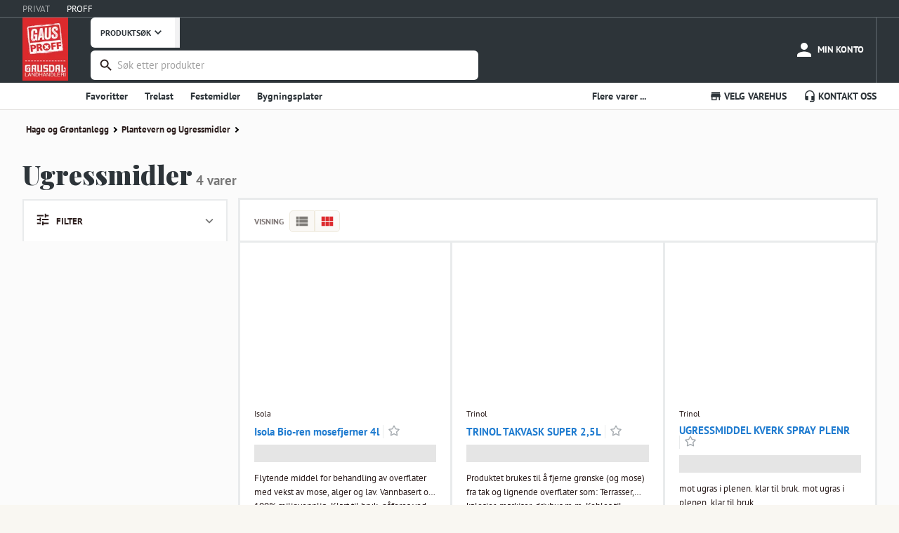

--- FILE ---
content_type: text/html; charset=utf-8
request_url: https://www.gaus.no/gausproff/produkter/hage-og-grontanlegg/plantevern-og-ugressmidler/ugressmidler
body_size: 15624
content:
<!DOCTYPE html><html lang="en"><head><meta charSet="utf-8" data-next-head=""/><meta name="viewport" content="width=device-width, user-scalable=no" data-next-head=""/><link rel="preload" as="image" imageSrcSet="/_next/image?url=%2Fstatic%2Fgp-logo-small.png&amp;w=96&amp;q=75 1x, /_next/image?url=%2Fstatic%2Fgp-logo-small.png&amp;w=256&amp;q=75 2x" data-next-head=""/><title data-next-head="">Ugressmidler - Gausdal Landhandleri AS</title><meta name="robots" content="noindex" data-next-head=""/><meta name="emotion-insertion-point" content=""/><style data-emotion="mui-global 7hvpoe">html{-webkit-font-smoothing:antialiased;-moz-osx-font-smoothing:grayscale;box-sizing:border-box;-webkit-text-size-adjust:100%;}*,*::before,*::after{box-sizing:inherit;}strong,b{font-weight:700;}body{margin:0;color:rgba(0, 0, 0, 0.87);font-size:13px;font-family:PT Sans,sans-serif;font-weight:400;line-height:1.5;background-color:#fff;}@media print{body{background-color:#fff;}}body::backdrop{background-color:#fff;}</style><style data-emotion="mui-global 1prfaxn">@-webkit-keyframes mui-auto-fill{from{display:block;}}@keyframes mui-auto-fill{from{display:block;}}@-webkit-keyframes mui-auto-fill-cancel{from{display:block;}}@keyframes mui-auto-fill-cancel{from{display:block;}}</style><style data-emotion="mui-global animation-c7515d">@-webkit-keyframes animation-c7515d{0%{opacity:1;}50%{opacity:0.4;}100%{opacity:1;}}@keyframes animation-c7515d{0%{opacity:1;}50%{opacity:0.4;}100%{opacity:1;}}</style><style data-emotion="mui 1w1fj9y 14ahlbq ri9a6k 1asab5l 1o7e5fn 1mopp74 5jvwui 13w895p k5r9zn 3w217i nxdqck gooz4r is1b5t cl1w12 7duj37 vcryad fvgl9b 5v2ak0 w4cd9x rv4tgh 2dll2f wc3ncy 1q1ximw 1deoeim 725nxe 11d6ku0 lv5d3t juqnns 1ksyc2x 1045hs8 1d3bbye 13k3rro 152m703 oxcnx7 12sebaf p7ljmd 1s77hza 19fivrb 1pz85rs 1ayibjg 1mmfzds d1foq3 nfjo4p 1fyu9vl mn7itj oe3wxo v4prxz 1p8q9r1 p58oka 1eikg3m jlsr8s 4jr6fl 1kizb4p 1c1izjl l7dkhg pde5dt 1sjqewt 6v1mea 1l272vy nhawll 1mrw7tc a3n3z2 7kt9bl ttz13x nfsli5 9sfjp4 rbm8fm 1y0k8l8 7zksa1 u0yk2m 4qioen 1i2bp3g axw7ok 1p5jnlw thyt9f az41n2 b09sui yplvb 1acx9nq 1yssly2 habyoy 1j7wxyh 3ocb4w 1l54e3k gy6ndt yf9xr6 1bcivys 6bq9ej">.mui-1w1fj9y{height:25px;display:-webkit-box;display:-webkit-flex;display:-ms-flexbox;display:flex;-webkit-align-items:center;-webkit-box-align:center;-ms-flex-align:center;align-items:center;background-color:#2D3439;border-bottom:1px solid #616A70;}.mui-14ahlbq{max-width:1700px;width:100%;padding-right:16px;padding-left:16px;margin-right:auto;margin-left:auto;padding-right:0px;display:-webkit-box;display:-webkit-flex;display:-ms-flexbox;display:flex;}@media (min-width:992px){.mui-14ahlbq{padding-right:24px;padding-left:24px;}}@media (min-width:1200px){.mui-14ahlbq{padding-right:32px;padding-left:32px;}}@media (max-width:768px){.mui-14ahlbq{padding-right:8px;padding-left:8px;}}.mui-ri9a6k{touch-action:manipulation;-webkit-text-decoration:none;text-decoration:none;background-color:transparent;cursor:pointer;font-size:inherit;color:#1e90dc;margin-right:24px;color:rgba(255,255,255,0.59);}.mui-ri9a6k:hover,.mui-ri9a6k:focus{color:#DD2A2E;-webkit-text-decoration:none;text-decoration:none;}.mui-ri9a6k:hover,.mui-ri9a6k:focus{color:#FFFFFF;-webkit-text-decoration:none;text-decoration:none;}.mui-1asab5l{touch-action:manipulation;-webkit-text-decoration:none;text-decoration:none;background-color:transparent;cursor:pointer;font-size:inherit;color:#DD2A2E;margin-right:24px;color:#fff;}.mui-1asab5l:hover,.mui-1asab5l:focus{color:#DD2A2E;-webkit-text-decoration:none;text-decoration:none;}.mui-1asab5l:hover,.mui-1asab5l:focus{color:#FFFFFF;-webkit-text-decoration:none;text-decoration:none;}.mui-1o7e5fn{background-color:#2D3439;margin:0;color:#FFFFFF;}.mui-1mopp74{display:contents;}@media (max-width:768px){.mui-1mopp74{display:none;}}.mui-5jvwui{width:auto;padding-top:0;padding-bottom:0.5rem;margin-right:8px;margin-bottom:-45px;}.mui-13w895p{display:none;cursor:pointer;}@media (max-width:768px){.mui-13w895p{display:contents;}}.mui-k5r9zn{-webkit-flex:1;-ms-flex:1;flex:1;display:-webkit-box;display:-webkit-flex;display:-ms-flexbox;display:flex;-webkit-align-items:center;-webkit-box-align:center;-ms-flex-align:center;align-items:center;-webkit-box-pack:end;-ms-flex-pack:end;-webkit-justify-content:flex-end;justify-content:flex-end;overflow-x:hidden;margin-left:24px;}.mui-3w217i{min-width:0;padding:0;margin:0;border:0;width:100%;display:-webkit-box;display:-webkit-flex;display:-ms-flexbox;display:flex;-webkit-align-items:center;-webkit-box-align:center;-ms-flex-align:center;align-items:center;}.mui-nxdqck{background:#fff;color:#2D3439;font-size:12px;font-weight:700;font-family:"PT Sans",sans-serif;padding:0 14px;border:none;border-right:7px solid #F2F2F3;height:42.5px;border-bottom-left-radius:6px;border-top-left-radius:6px;margin-right:-5px;display:-webkit-box;display:-webkit-flex;display:-ms-flexbox;display:flex;-webkit-align-items:center;-webkit-box-align:center;-ms-flex-align:center;align-items:center;}.mui-gooz4r{-webkit-user-select:none;-moz-user-select:none;-ms-user-select:none;user-select:none;width:1em;height:1em;display:inline-block;-webkit-flex-shrink:0;-ms-flex-negative:0;flex-shrink:0;-webkit-transition:fill 200ms cubic-bezier(0.4, 0, 0.2, 1) 0ms;transition:fill 200ms cubic-bezier(0.4, 0, 0.2, 1) 0ms;fill:currentColor;font-size:1.3928571428571428rem;font-size:20px!important;}.mui-is1b5t{width:100%;}.mui-is1b5t.Mui-focused .MuiAutocomplete-clearIndicator{visibility:visible;}@media (pointer: fine){.mui-is1b5t:hover .MuiAutocomplete-clearIndicator{visibility:visible;}}.mui-is1b5t .MuiAutocomplete-tag{margin:3px;max-width:calc(100% - 6px);}.MuiAutocomplete-hasPopupIcon.mui-is1b5t .MuiAutocomplete-inputRoot,.MuiAutocomplete-hasClearIcon.mui-is1b5t .MuiAutocomplete-inputRoot{padding-right:30px;}.MuiAutocomplete-hasPopupIcon.MuiAutocomplete-hasClearIcon.mui-is1b5t .MuiAutocomplete-inputRoot{padding-right:56px;}.mui-is1b5t .MuiAutocomplete-inputRoot .MuiAutocomplete-input{width:0;min-width:30px;}.mui-is1b5t .MuiInput-root{padding-bottom:1px;}.mui-is1b5t .MuiInput-root .MuiInput-input{padding:4px 4px 4px 0px;}.mui-is1b5t .MuiInput-root.MuiInputBase-sizeSmall .MuiInput-input{padding:2px 4px 3px 0;}.mui-is1b5t .MuiOutlinedInput-root{padding:9px;}.MuiAutocomplete-hasPopupIcon.mui-is1b5t .MuiOutlinedInput-root,.MuiAutocomplete-hasClearIcon.mui-is1b5t .MuiOutlinedInput-root{padding-right:39px;}.MuiAutocomplete-hasPopupIcon.MuiAutocomplete-hasClearIcon.mui-is1b5t .MuiOutlinedInput-root{padding-right:65px;}.mui-is1b5t .MuiOutlinedInput-root .MuiAutocomplete-input{padding:7.5px 4px 7.5px 5px;}.mui-is1b5t .MuiOutlinedInput-root .MuiAutocomplete-endAdornment{right:9px;}.mui-is1b5t .MuiOutlinedInput-root.MuiInputBase-sizeSmall{padding-top:6px;padding-bottom:6px;padding-left:6px;}.mui-is1b5t .MuiOutlinedInput-root.MuiInputBase-sizeSmall .MuiAutocomplete-input{padding:2.5px 4px 2.5px 8px;}.mui-is1b5t .MuiFilledInput-root{padding-top:19px;padding-left:8px;}.MuiAutocomplete-hasPopupIcon.mui-is1b5t .MuiFilledInput-root,.MuiAutocomplete-hasClearIcon.mui-is1b5t .MuiFilledInput-root{padding-right:39px;}.MuiAutocomplete-hasPopupIcon.MuiAutocomplete-hasClearIcon.mui-is1b5t .MuiFilledInput-root{padding-right:65px;}.mui-is1b5t .MuiFilledInput-root .MuiFilledInput-input{padding:7px 4px;}.mui-is1b5t .MuiFilledInput-root .MuiAutocomplete-endAdornment{right:9px;}.mui-is1b5t .MuiFilledInput-root.MuiInputBase-sizeSmall{padding-bottom:1px;}.mui-is1b5t .MuiFilledInput-root.MuiInputBase-sizeSmall .MuiFilledInput-input{padding:2.5px 4px;}.mui-is1b5t .MuiInputBase-hiddenLabel{padding-top:8px;}.mui-is1b5t .MuiFilledInput-root.MuiInputBase-hiddenLabel{padding-top:0;padding-bottom:0;}.mui-is1b5t .MuiFilledInput-root.MuiInputBase-hiddenLabel .MuiAutocomplete-input{padding-top:16px;padding-bottom:17px;}.mui-is1b5t .MuiFilledInput-root.MuiInputBase-hiddenLabel.MuiInputBase-sizeSmall .MuiAutocomplete-input{padding-top:8px;padding-bottom:9px;}.mui-is1b5t .MuiAutocomplete-input{-webkit-box-flex:1;-webkit-flex-grow:1;-ms-flex-positive:1;flex-grow:1;text-overflow:ellipsis;opacity:0;}.mui-is1b5t .MuiAutocomplete-input{opacity:1;}.mui-cl1w12{display:-webkit-inline-box;display:-webkit-inline-flex;display:-ms-inline-flexbox;display:inline-flex;-webkit-flex-direction:column;-ms-flex-direction:column;flex-direction:column;position:relative;min-width:0;padding:0;margin:0;border:0;vertical-align:top;margin-top:8px;margin-bottom:4px;width:100%;background-color:#FFFFFF;margin-top:4px;border-radius:6px;border:2px solid transparent;}.mui-cl1w12:focus-within{border-color:#2B1D1C;}.mui-cl1w12 fieldset{border:0;}.mui-cl1w12 .MuiOutlinedInput-root{padding-top:2px;padding-bottom:2px;padding-right:3px;font-size:0.9375rem;height:38.4px;}.mui-7duj37{font-size:13px;font-family:PT Sans,sans-serif;font-weight:400;line-height:1.4375em;color:rgba(0, 0, 0, 0.87);box-sizing:border-box;position:relative;cursor:text;display:-webkit-inline-box;display:-webkit-inline-flex;display:-ms-inline-flexbox;display:inline-flex;-webkit-align-items:center;-webkit-box-align:center;-ms-flex-align:center;align-items:center;width:100%;position:relative;border-radius:4px;padding-left:14px;padding-right:14px;}.mui-7duj37.Mui-disabled{color:rgba(0, 0, 0, 0.38);cursor:default;}.mui-7duj37:hover .MuiOutlinedInput-notchedOutline{border-color:rgba(0, 0, 0, 0.87);}@media (hover: none){.mui-7duj37:hover .MuiOutlinedInput-notchedOutline{border-color:rgba(0, 0, 0, 0.23);}}.mui-7duj37.Mui-focused .MuiOutlinedInput-notchedOutline{border-width:2px;}.mui-7duj37.Mui-focused .MuiOutlinedInput-notchedOutline{border-color:#1976d2;}.mui-7duj37.Mui-error .MuiOutlinedInput-notchedOutline{border-color:#d32f2f;}.mui-7duj37.Mui-disabled .MuiOutlinedInput-notchedOutline{border-color:rgba(0, 0, 0, 0.26);}.mui-vcryad{-webkit-user-select:none;-moz-user-select:none;-ms-user-select:none;user-select:none;width:1em;height:1em;display:inline-block;-webkit-flex-shrink:0;-ms-flex-negative:0;flex-shrink:0;-webkit-transition:fill 200ms cubic-bezier(0.4, 0, 0.2, 1) 0ms;transition:fill 200ms cubic-bezier(0.4, 0, 0.2, 1) 0ms;fill:currentColor;font-size:1.3928571428571428rem;}.mui-fvgl9b{font:inherit;letter-spacing:inherit;color:currentColor;padding:4px 0 5px;border:0;box-sizing:content-box;background:none;height:1.4375em;margin:0;-webkit-tap-highlight-color:transparent;display:block;min-width:0;width:100%;-webkit-animation-name:mui-auto-fill-cancel;animation-name:mui-auto-fill-cancel;-webkit-animation-duration:10ms;animation-duration:10ms;padding:16.5px 14px;padding-left:0;padding-right:0;}.mui-fvgl9b::-webkit-input-placeholder{color:currentColor;opacity:0.42;-webkit-transition:opacity 200ms cubic-bezier(0.4, 0, 0.2, 1) 0ms;transition:opacity 200ms cubic-bezier(0.4, 0, 0.2, 1) 0ms;}.mui-fvgl9b::-moz-placeholder{color:currentColor;opacity:0.42;-webkit-transition:opacity 200ms cubic-bezier(0.4, 0, 0.2, 1) 0ms;transition:opacity 200ms cubic-bezier(0.4, 0, 0.2, 1) 0ms;}.mui-fvgl9b::-ms-input-placeholder{color:currentColor;opacity:0.42;-webkit-transition:opacity 200ms cubic-bezier(0.4, 0, 0.2, 1) 0ms;transition:opacity 200ms cubic-bezier(0.4, 0, 0.2, 1) 0ms;}.mui-fvgl9b:focus{outline:0;}.mui-fvgl9b:invalid{box-shadow:none;}.mui-fvgl9b::-webkit-search-decoration{-webkit-appearance:none;}label[data-shrink=false]+.MuiInputBase-formControl .mui-fvgl9b::-webkit-input-placeholder{opacity:0!important;}label[data-shrink=false]+.MuiInputBase-formControl .mui-fvgl9b::-moz-placeholder{opacity:0!important;}label[data-shrink=false]+.MuiInputBase-formControl .mui-fvgl9b::-ms-input-placeholder{opacity:0!important;}label[data-shrink=false]+.MuiInputBase-formControl .mui-fvgl9b:focus::-webkit-input-placeholder{opacity:0.42;}label[data-shrink=false]+.MuiInputBase-formControl .mui-fvgl9b:focus::-moz-placeholder{opacity:0.42;}label[data-shrink=false]+.MuiInputBase-formControl .mui-fvgl9b:focus::-ms-input-placeholder{opacity:0.42;}.mui-fvgl9b.Mui-disabled{opacity:1;-webkit-text-fill-color:rgba(0, 0, 0, 0.38);}.mui-fvgl9b:-webkit-autofill{-webkit-animation-duration:5000s;animation-duration:5000s;-webkit-animation-name:mui-auto-fill;animation-name:mui-auto-fill;}.mui-fvgl9b:-webkit-autofill{border-radius:inherit;}.mui-5v2ak0{text-align:left;position:absolute;bottom:0;right:0;top:-5px;left:0;margin:0;padding:0 8px;pointer-events:none;border-radius:inherit;border-style:solid;border-width:1px;overflow:hidden;min-width:0%;border-color:rgba(0, 0, 0, 0.23);}.mui-w4cd9x{float:unset;width:auto;overflow:hidden;padding:0;line-height:11px;-webkit-transition:width 150ms cubic-bezier(0.0, 0, 0.2, 1) 0ms;transition:width 150ms cubic-bezier(0.0, 0, 0.2, 1) 0ms;}.mui-rv4tgh{display:block;min-width:135px;line-height:68px;font-size:.8125rem;position:relative;font-weight:bold;color:#fff;text-transform:uppercase;-webkit-text-decoration:none;text-decoration:none;display:-webkit-box;display:-webkit-flex;display:-ms-flexbox;display:flex;-webkit-align-items:center;-webkit-box-align:center;-ms-flex-align:center;align-items:center;-webkit-box-pack:center;-ms-flex-pack:center;-webkit-justify-content:center;justify-content:center;display:-webkit-box;display:-webkit-flex;display:-ms-flexbox;display:flex;-webkit-flex-direction:column;-ms-flex-direction:column;flex-direction:column;-webkit-align-items:center;-webkit-box-align:center;-ms-flex-align:center;align-items:center;-webkit-box-pack:center;-ms-flex-pack:center;-webkit-justify-content:center;justify-content:center;height:100%;height:68px;min-width:auto;margin-left:8px;font-size:11px;font-weight:bold;}.mui-rv4tgh:hover{color:#fff;background-color:rgba(245,245,245,0.1);cursor:pointer;}.mui-2dll2f{-webkit-user-select:none;-moz-user-select:none;-ms-user-select:none;user-select:none;width:1em;height:1em;display:inline-block;-webkit-flex-shrink:0;-ms-flex-negative:0;flex-shrink:0;-webkit-transition:fill 200ms cubic-bezier(0.4, 0, 0.2, 1) 0ms;transition:fill 200ms cubic-bezier(0.4, 0, 0.2, 1) 0ms;fill:currentColor;font-size:1.3928571428571428rem;font-size:30px!important;}.mui-wc3ncy{display:block;line-height:14px;margin-top:2px;margin-top:4px;font-size:11px;}.mui-1q1ximw{display:block;min-width:135px;line-height:68px;font-size:.8125rem;position:relative;font-weight:bold;color:#fff;text-transform:uppercase;-webkit-text-decoration:none;text-decoration:none;display:-webkit-box;display:-webkit-flex;display:-ms-flexbox;display:flex;-webkit-align-items:center;-webkit-box-align:center;-ms-flex-align:center;align-items:center;-webkit-box-pack:center;-ms-flex-pack:center;-webkit-justify-content:center;justify-content:center;}.mui-1q1ximw:hover{color:#fff;background-color:rgba(245,245,245,0.1);cursor:pointer;}@media (max-width:768px){.mui-1q1ximw{display:-webkit-box;display:-webkit-flex;display:-ms-flexbox;display:flex;-webkit-flex-direction:column;-ms-flex-direction:column;flex-direction:column;-webkit-align-items:center;-webkit-box-align:center;-ms-flex-align:center;align-items:center;-webkit-box-pack:center;-ms-flex-pack:center;-webkit-justify-content:center;justify-content:center;height:68px;min-width:auto;margin-left:8px;font-size:11px;font-weight:bold;}}@media (min-width:768px){.mui-1q1ximw{border-right:1px solid #616A70;}}.mui-1deoeim{position:relative;display:-webkit-inline-box;display:-webkit-inline-flex;display:-ms-inline-flexbox;display:inline-flex;vertical-align:middle;-webkit-flex-shrink:0;-ms-flex-negative:0;flex-shrink:0;}@media (min-width:768px){.mui-1deoeim{margin-right:4px;}}.mui-1deoeim .MuiBadge-badge{background-color:#8BC35A;color:white;right:8px;top:2px;}.mui-725nxe{-webkit-user-select:none;-moz-user-select:none;-ms-user-select:none;user-select:none;width:1em;height:1em;display:inline-block;-webkit-flex-shrink:0;-ms-flex-negative:0;flex-shrink:0;-webkit-transition:fill 200ms cubic-bezier(0.4, 0, 0.2, 1) 0ms;transition:fill 200ms cubic-bezier(0.4, 0, 0.2, 1) 0ms;fill:currentColor;font-size:1.3928571428571428rem;font-size:30px!important;}.mui-11d6ku0{display:-webkit-box;display:-webkit-flex;display:-ms-flexbox;display:flex;-webkit-flex-direction:row;-ms-flex-direction:row;flex-direction:row;-webkit-box-flex-wrap:wrap;-webkit-flex-wrap:wrap;-ms-flex-wrap:wrap;flex-wrap:wrap;-webkit-box-pack:center;-ms-flex-pack:center;-webkit-justify-content:center;justify-content:center;-webkit-align-content:center;-ms-flex-line-pack:center;align-content:center;-webkit-align-items:center;-webkit-box-align:center;-ms-flex-align:center;align-items:center;position:absolute;box-sizing:border-box;font-family:PT Sans,sans-serif;font-weight:500;font-size:0.6964285714285714rem;min-width:20px;line-height:1;padding:0 6px;height:20px;border-radius:10px;z-index:1;-webkit-transition:-webkit-transform 225ms cubic-bezier(0.4, 0, 0.2, 1) 0ms;transition:transform 225ms cubic-bezier(0.4, 0, 0.2, 1) 0ms;top:0;right:0;-webkit-transform:scale(1) translate(50%, -50%);-moz-transform:scale(1) translate(50%, -50%);-ms-transform:scale(1) translate(50%, -50%);transform:scale(1) translate(50%, -50%);transform-origin:100% 0%;-webkit-transition:-webkit-transform 195ms cubic-bezier(0.4, 0, 0.2, 1) 0ms;transition:transform 195ms cubic-bezier(0.4, 0, 0.2, 1) 0ms;}.mui-11d6ku0.MuiBadge-invisible{-webkit-transform:scale(0) translate(50%, -50%);-moz-transform:scale(0) translate(50%, -50%);-ms-transform:scale(0) translate(50%, -50%);transform:scale(0) translate(50%, -50%);}.mui-lv5d3t{display:block;line-height:14px;margin-top:4px;}.mui-juqnns{color:#2B1D1C;font-family:"PT Sans",Arial,sans-serif;font-size:16px;line-height:25px;font-size:13px;line-height:20px;margin:0px;padding:0px;color:#FFFFFF;}.mui-1ksyc2x{height:38px;overflow:hidden;background-color:#FFFFFF;box-shadow:0 1px 0 0 #DEDCD9;margin-bottom:1px;}.mui-1045hs8{max-width:1700px;width:100%;padding-right:16px;padding-left:16px;margin-right:auto;margin-left:auto;}@media (min-width:992px){.mui-1045hs8{padding-right:24px;padding-left:24px;}}@media (min-width:1200px){.mui-1045hs8{padding-right:32px;padding-left:32px;}}.mui-1d3bbye{box-sizing:border-box;display:-webkit-box;display:-webkit-flex;display:-ms-flexbox;display:flex;-webkit-box-flex-wrap:wrap;-webkit-flex-wrap:wrap;-ms-flex-wrap:wrap;flex-wrap:wrap;width:100%;-webkit-flex-direction:row;-ms-flex-direction:row;flex-direction:row;}.mui-13k3rro{box-sizing:border-box;margin:0;-webkit-flex-direction:row;-ms-flex-direction:row;flex-direction:row;-webkit-flex-basis:66.666667%;-ms-flex-preferred-size:66.666667%;flex-basis:66.666667%;-webkit-box-flex:0;-webkit-flex-grow:0;-ms-flex-positive:0;flex-grow:0;max-width:66.666667%;}@media (min-width:768px){.mui-13k3rro{-webkit-flex-basis:66.666667%;-ms-flex-preferred-size:66.666667%;flex-basis:66.666667%;-webkit-box-flex:0;-webkit-flex-grow:0;-ms-flex-positive:0;flex-grow:0;max-width:66.666667%;}}@media (min-width:992px){.mui-13k3rro{-webkit-flex-basis:66.666667%;-ms-flex-preferred-size:66.666667%;flex-basis:66.666667%;-webkit-box-flex:0;-webkit-flex-grow:0;-ms-flex-positive:0;flex-grow:0;max-width:66.666667%;}}@media (min-width:1200px){.mui-13k3rro{-webkit-flex-basis:75%;-ms-flex-preferred-size:75%;flex-basis:75%;-webkit-box-flex:0;-webkit-flex-grow:0;-ms-flex-positive:0;flex-grow:0;max-width:75%;}}.mui-152m703{-webkit-text-decoration:none;text-decoration:none;display:-webkit-inline-box;display:-webkit-inline-flex;display:-ms-inline-flexbox;display:inline-flex;-webkit-align-items:center;-webkit-box-align:center;-ms-flex-align:center;align-items:center;font-weight:700;font-size:14px;line-height:38px;cursor:pointer;border:0;background:none;font-family:"PT Sans",Arial,sans-serif;color:#2D3439;}.mui-152m703:hover{color:#2D3439;-webkit-text-decoration:none;text-decoration:none;}.mui-152m703:visited{color:#2D3439;-webkit-text-decoration:none;text-decoration:none;}.mui-oxcnx7{-webkit-user-select:none;-moz-user-select:none;-ms-user-select:none;user-select:none;width:1em;height:1em;display:inline-block;-webkit-flex-shrink:0;-ms-flex-negative:0;flex-shrink:0;-webkit-transition:fill 200ms cubic-bezier(0.4, 0, 0.2, 1) 0ms;transition:fill 200ms cubic-bezier(0.4, 0, 0.2, 1) 0ms;fill:currentColor;font-size:inherit;font-size:1.125rem!important;margin-right:3px;}.mui-12sebaf{list-style:none;padding:0px;margin:0px;}.mui-p7ljmd{display:inline-block;padding:0px;margin:0px;position:relative;margin-right:24px;}.mui-1s77hza{box-sizing:border-box;margin:0;-webkit-flex-direction:row;-ms-flex-direction:row;flex-direction:row;-webkit-flex-basis:33.333333%;-ms-flex-preferred-size:33.333333%;flex-basis:33.333333%;-webkit-box-flex:0;-webkit-flex-grow:0;-ms-flex-positive:0;flex-grow:0;max-width:33.333333%;}@media (min-width:768px){.mui-1s77hza{-webkit-flex-basis:33.333333%;-ms-flex-preferred-size:33.333333%;flex-basis:33.333333%;-webkit-box-flex:0;-webkit-flex-grow:0;-ms-flex-positive:0;flex-grow:0;max-width:33.333333%;}}@media (min-width:992px){.mui-1s77hza{-webkit-flex-basis:33.333333%;-ms-flex-preferred-size:33.333333%;flex-basis:33.333333%;-webkit-box-flex:0;-webkit-flex-grow:0;-ms-flex-positive:0;flex-grow:0;max-width:33.333333%;}}@media (min-width:1200px){.mui-1s77hza{-webkit-flex-basis:25%;-ms-flex-preferred-size:25%;flex-basis:25%;-webkit-box-flex:0;-webkit-flex-grow:0;-ms-flex-positive:0;flex-grow:0;max-width:25%;}}.mui-19fivrb{list-style:none;padding:0px;margin:0px;text-align:right;}.mui-1pz85rs{display:inline-block;padding:0px;margin:0px;position:relative;margin-right:24px;margin-right:0px;margin-left:24px;}.mui-1ayibjg{-webkit-text-decoration:none;text-decoration:none;display:-webkit-inline-box;display:-webkit-inline-flex;display:-ms-inline-flexbox;display:inline-flex;-webkit-align-items:center;-webkit-box-align:center;-ms-flex-align:center;align-items:center;font-weight:700;font-size:14px;line-height:38px;cursor:pointer;border:0;background:none;font-family:"PT Sans",Arial,sans-serif;color:#2D3439;background:none;border:none;padding:0;margin:0;cursor:pointer;font:inherit;font-weight:700;font-size:14px;line-height:38px;}.mui-1ayibjg:hover{color:#2D3439;-webkit-text-decoration:none;text-decoration:none;}.mui-1ayibjg:visited{color:#2D3439;-webkit-text-decoration:none;text-decoration:none;}.mui-1mmfzds{min-height:1000px;background-color:#FBFBFB;position:relative;overflow:hidden;}.mui-d1foq3{max-width:1700px;width:100%;padding-right:16px;padding-left:16px;margin-right:auto;margin-left:auto;max-width:1366px;}@media (min-width:992px){.mui-d1foq3{padding-right:24px;padding-left:24px;}}@media (min-width:1200px){.mui-d1foq3{padding-right:32px;padding-left:32px;}}@media (max-width:768px){.mui-d1foq3{padding-right:0px;padding-left:0px;}}.mui-nfjo4p{list-style-type:none;padding:0;width:100%;font-size:13px;font-size:.8125rem;}@media (max-width:768px){.mui-nfjo4p{padding-right:8px;padding-left:8px;}}.mui-1fyu9vl{padding:0;display:inline-block;color:white;-webkit-text-decoration:none;text-decoration:none;}.mui-1fyu9vl a{padding-right:5px;}.mui-1fyu9vl:first-of-type a{padding-left:0;}.mui-mn7itj{line-height:30px;cursor:pointer;color:#2B1D1C;font-weight:700;padding-left:5px!important;}.mui-mn7itj:hover,.mui-mn7itj:focus{color:#DD2A2E;}.mui-oe3wxo{border:solid black;border-width:0 2px 2px 0;display:inline-block;padding:2px;margin-right:2px;margin-bottom:0.5px;-webkit-transform:rotate(-45deg);-moz-transform:rotate(-45deg);-ms-transform:rotate(-45deg);transform:rotate(-45deg);-webkit-transform:rotate(-45deg);}.mui-v4prxz{font-family:"Playfair Display",Arial,sans-serif;color:#2D3439;font-weight:normal;font-size:120px;line-height:147px;line-height:125%;margin:0px;padding:0px;font-size:45px;padding:0px;color:#2D3439;margin-top:25px;margin-bottom:25px;}margin:15px 0px,@media (max-width: 768px){.mui-v4prxz{font-size:20px;}}@media (max-width:768px){.mui-v4prxz{padding-right:8px;padding-left:8px;}}.mui-1p8q9r1{font-size:19px;font-weight:700;font-family:"PT Sans",Arial,sans-serif;line-height:1;color:#777;}.mui-p58oka{display:-webkit-box;display:-webkit-flex;display:-ms-flexbox;display:flex;-webkit-flex-direction:row;-ms-flex-direction:row;flex-direction:row;-webkit-box-flex-wrap:wrap;-webkit-flex-wrap:wrap;-ms-flex-wrap:wrap;flex-wrap:wrap;}.mui-1eikg3m{box-sizing:border-box;display:-webkit-box;display:-webkit-flex;display:-ms-flexbox;display:flex;-webkit-box-flex-wrap:wrap;-webkit-flex-wrap:wrap;-ms-flex-wrap:wrap;flex-wrap:wrap;width:100%;-webkit-flex-direction:row;-ms-flex-direction:row;flex-direction:row;margin-top:calc(-1 * 16px);width:calc(100% + 16px);margin-left:calc(-1 * 16px);}.mui-1eikg3m>.MuiGrid-item{padding-top:16px;}.mui-1eikg3m>.MuiGrid-item{padding-left:16px;}.mui-jlsr8s{box-sizing:border-box;margin:0;-webkit-flex-direction:row;-ms-flex-direction:row;flex-direction:row;-webkit-flex-basis:100%;-ms-flex-preferred-size:100%;flex-basis:100%;-webkit-box-flex:0;-webkit-flex-grow:0;-ms-flex-positive:0;flex-grow:0;max-width:100%;}@media (min-width:768px){.mui-jlsr8s{-webkit-flex-basis:100%;-ms-flex-preferred-size:100%;flex-basis:100%;-webkit-box-flex:0;-webkit-flex-grow:0;-ms-flex-positive:0;flex-grow:0;max-width:100%;}}@media (min-width:992px){.mui-jlsr8s{-webkit-flex-basis:25%;-ms-flex-preferred-size:25%;flex-basis:25%;-webkit-box-flex:0;-webkit-flex-grow:0;-ms-flex-positive:0;flex-grow:0;max-width:25%;}}@media (min-width:1200px){.mui-jlsr8s{-webkit-flex-basis:25%;-ms-flex-preferred-size:25%;flex-basis:25%;-webkit-box-flex:0;-webkit-flex-grow:0;-ms-flex-positive:0;flex-grow:0;max-width:25%;}}.mui-4jr6fl{display:-webkit-box;display:-webkit-flex;display:-ms-flexbox;display:flex;-webkit-flex-direction:column;-ms-flex-direction:column;flex-direction:column;padding:16px;border-top:2px solid #E9EBEC;border-right:2px solid #E9EBEC;border-left:2px solid #E9EBEC;background:#FFF;gap:8px;}@media (max-width: 768px){.mui-4jr6fl{border-bottom:2px solid #E9EBEC;}}.mui-4jr6fl >div:first-of-type{display:-webkit-box;display:-webkit-flex;display:-ms-flexbox;display:flex;-webkit-align-items:center;-webkit-box-align:center;-ms-flex-align:center;align-items:center;-webkit-box-pack:justify;-webkit-justify-content:space-between;justify-content:space-between;}.mui-4jr6fl >div:first-of-type >p{font-size:13px;font-weight:700;text-align:center;}.mui-4jr6fl >div:first-of-type >p >svg{margin-right:8px;}.mui-4jr6fl >div:first-of-type >a{color:var(--Blue,#207CD0);text-align:center;cursor:pointer;font-size:14px;font-weight:400;line-height:150%;}.mui-1kizb4p{color:#2B1D1C;font-family:"PT Sans",Arial,sans-serif;font-size:16px;line-height:25px;margin:0;}.mui-1c1izjl{-webkit-user-select:none;-moz-user-select:none;-ms-user-select:none;user-select:none;width:1em;height:1em;display:inline-block;-webkit-flex-shrink:0;-ms-flex-negative:0;flex-shrink:0;-webkit-transition:fill 200ms cubic-bezier(0.4, 0, 0.2, 1) 0ms;transition:fill 200ms cubic-bezier(0.4, 0, 0.2, 1) 0ms;fill:currentColor;font-size:1.3928571428571428rem;vertical-align:text-bottom;}.mui-l7dkhg{-webkit-user-select:none;-moz-user-select:none;-ms-user-select:none;user-select:none;width:1em;height:1em;display:inline-block;-webkit-flex-shrink:0;-ms-flex-negative:0;flex-shrink:0;-webkit-transition:fill 200ms cubic-bezier(0.4, 0, 0.2, 1) 0ms;transition:fill 200ms cubic-bezier(0.4, 0, 0.2, 1) 0ms;fill:currentColor;font-size:1.3928571428571428rem;cursor:pointer;margin-right:-3px;font-size:1.3928571428571428rem;color:rgba(0, 0, 0, 0.54);-webkit-transform:translateY(0) rotate(0deg);-moz-transform:translateY(0) rotate(0deg);-ms-transform:translateY(0) rotate(0deg);transform:translateY(0) rotate(0deg);-webkit-transition:fill 200ms cubic-bezier(0.4, 0, 0.2, 1) 0ms;transition:fill 200ms cubic-bezier(0.4, 0, 0.2, 1) 0ms;}.mui-pde5dt{box-sizing:border-box;margin:0;-webkit-flex-direction:row;-ms-flex-direction:row;flex-direction:row;-webkit-flex-basis:100%;-ms-flex-preferred-size:100%;flex-basis:100%;-webkit-box-flex:0;-webkit-flex-grow:0;-ms-flex-positive:0;flex-grow:0;max-width:100%;}@media (min-width:768px){.mui-pde5dt{-webkit-flex-basis:100%;-ms-flex-preferred-size:100%;flex-basis:100%;-webkit-box-flex:0;-webkit-flex-grow:0;-ms-flex-positive:0;flex-grow:0;max-width:100%;}}@media (min-width:992px){.mui-pde5dt{-webkit-flex-basis:75%;-ms-flex-preferred-size:75%;flex-basis:75%;-webkit-box-flex:0;-webkit-flex-grow:0;-ms-flex-positive:0;flex-grow:0;max-width:75%;}}@media (min-width:1200px){.mui-pde5dt{-webkit-flex-basis:75%;-ms-flex-preferred-size:75%;flex-basis:75%;-webkit-box-flex:0;-webkit-flex-grow:0;-ms-flex-positive:0;flex-grow:0;max-width:75%;}}.mui-1sjqewt{box-sizing:border-box;margin:0;-webkit-flex-direction:row;-ms-flex-direction:row;flex-direction:row;-webkit-flex-basis:100%;-ms-flex-preferred-size:100%;flex-basis:100%;-webkit-box-flex:0;-webkit-flex-grow:0;-ms-flex-positive:0;flex-grow:0;max-width:100%;}@media (min-width:768px){.mui-1sjqewt{-webkit-flex-basis:100%;-ms-flex-preferred-size:100%;flex-basis:100%;-webkit-box-flex:0;-webkit-flex-grow:0;-ms-flex-positive:0;flex-grow:0;max-width:100%;}}@media (min-width:992px){.mui-1sjqewt{-webkit-flex-basis:100%;-ms-flex-preferred-size:100%;flex-basis:100%;-webkit-box-flex:0;-webkit-flex-grow:0;-ms-flex-positive:0;flex-grow:0;max-width:100%;}}@media (min-width:1200px){.mui-1sjqewt{-webkit-flex-basis:100%;-ms-flex-preferred-size:100%;flex-basis:100%;-webkit-box-flex:0;-webkit-flex-grow:0;-ms-flex-positive:0;flex-grow:0;max-width:100%;}}@media (min-width:0px){.mui-1sjqewt{display:none;}}@media (min-width:768px){.mui-1sjqewt{display:block;}}.mui-6v1mea{display:-webkit-box;display:-webkit-flex;display:-ms-flexbox;display:flex;-webkit-box-pack:justify;-webkit-justify-content:space-between;justify-content:space-between;background-color:#fff;padding:10px 20px 20px 20px;border:3px solid #E9EBEC;height:100%;margin:-1.5px;-webkit-flex-direction:column;-ms-flex-direction:column;flex-direction:column;border-bottom:0;-webkit-flex-direction:row;-ms-flex-direction:row;flex-direction:row;height:64px;padding-top:15px;padding-bottom:15px;-webkit-box-pack:initial;-ms-flex-pack:initial;-webkit-justify-content:initial;justify-content:initial;}.mui-6v1mea >div{display:-webkit-box;display:-webkit-flex;display:-ms-flexbox;display:flex;padding:6px;-webkit-align-items:center;-webkit-box-align:center;-ms-flex-align:center;align-items:center;background:linear-gradient(180deg,#FAF8F5 0%,#FAF8F5 100%);border:1px solid #EFEADE;cursor:pointer;}.mui-6v1mea >div:first-of-type{border-radius:5px 0px 0px 5px;}.mui-6v1mea >div:last-of-type{border-radius:0px 5px 5px 0px;}.mui-1l272vy{color:#2B1D1C;font-family:"PT Sans",Arial,sans-serif;font-size:16px;line-height:25px;margin:0;font-size:12px;line-height:18px;}.mui-nhawll >svg{color:#7E7B77;}.mui-nhawll >svg:hover{color:#2B1D1C;}.mui-1mrw7tc{background:linear-gradient(180deg, #FDFDFC 0%, #FAF8F5 100%)!important;}.mui-1mrw7tc >svg{color:#7E7B77;color:#DD2A2E;}.mui-a3n3z2{box-sizing:border-box;margin:0;-webkit-flex-direction:row;-ms-flex-direction:row;flex-direction:row;-webkit-flex-basis:100%;-ms-flex-preferred-size:100%;flex-basis:100%;-webkit-box-flex:0;-webkit-flex-grow:0;-ms-flex-positive:0;flex-grow:0;max-width:100%;}@media (min-width:768px){.mui-a3n3z2{-webkit-flex-basis:50%;-ms-flex-preferred-size:50%;flex-basis:50%;-webkit-box-flex:0;-webkit-flex-grow:0;-ms-flex-positive:0;flex-grow:0;max-width:50%;}}@media (min-width:992px){.mui-a3n3z2{-webkit-flex-basis:33.333333%;-ms-flex-preferred-size:33.333333%;flex-basis:33.333333%;-webkit-box-flex:0;-webkit-flex-grow:0;-ms-flex-positive:0;flex-grow:0;max-width:33.333333%;}}@media (min-width:1200px){.mui-a3n3z2{-webkit-flex-basis:33.333333%;-ms-flex-preferred-size:33.333333%;flex-basis:33.333333%;-webkit-box-flex:0;-webkit-flex-grow:0;-ms-flex-positive:0;flex-grow:0;max-width:33.333333%;}}.mui-7kt9bl{display:-webkit-box;display:-webkit-flex;display:-ms-flexbox;display:flex;-webkit-box-pack:justify;-webkit-justify-content:space-between;justify-content:space-between;background-color:#fff;padding:10px 20px 20px 20px;border:3px solid #E9EBEC;height:100%;margin:-1.5px;-webkit-flex-direction:column;-ms-flex-direction:column;flex-direction:column;}.mui-ttz13x{height:200px;margin:10px 0 16px 0;line-height:200px;text-align:center;width:100%;display:block;font-size:1px;cursor:pointer;}.mui-nfsli5{font-size:.75rem;line-height:1.4;}.mui-9sfjp4{font-size:15px;font-size:.9375rem;font-weight:bold;line-height:1;color:#207CD0;display:inline-block;margin:8px 0 10px 0;width:100%;cursor:pointer;}.mui-9sfjp4:hover,.mui-9sfjp4:focus{color:#DD2A2E;}.mui-rbm8fm{border-left:1px solid #E9EBEC;padding-top:2px;}.mui-rbm8fm >button>svg{margin-bottom:-1px;}.mui-1y0k8l8{border:none;background:none;cursor:pointer;outline:none;padding:0;margin-left:7px;}.mui-7zksa1{color:#A3A9AE;}.mui-7zksa1:hover{color:#DD2A2E;}.mui-u0yk2m{display:block;background-color:rgba(0, 0, 0, 0.11);height:1.2em;-webkit-animation:animation-c7515d 2s ease-in-out 0.5s infinite;animation:animation-c7515d 2s ease-in-out 0.5s infinite;}.mui-4qioen{color:#2B1D1C;font-family:"PT Sans",Arial,sans-serif;font-size:16px;line-height:25px;font-size:13px;line-height:20px;}.mui-1i2bp3g{display:-webkit-box;display:-webkit-flex;display:-ms-flexbox;display:flex;-webkit-flex-direction:column;-ms-flex-direction:column;flex-direction:column;gap:8px;margin-top:20px;}.mui-axw7ok{display:-webkit-box;display:-webkit-flex;display:-ms-flexbox;display:flex;-webkit-align-items:center;-webkit-box-align:center;-ms-flex-align:center;align-items:center;gap:8px;}.mui-1p5jnlw{-webkit-user-select:none;-moz-user-select:none;-ms-user-select:none;user-select:none;width:1em;height:1em;display:inline-block;-webkit-flex-shrink:0;-ms-flex-negative:0;flex-shrink:0;-webkit-transition:fill 200ms cubic-bezier(0.4, 0, 0.2, 1) 0ms;transition:fill 200ms cubic-bezier(0.4, 0, 0.2, 1) 0ms;fill:currentColor;font-size:1.3928571428571428rem;color:#F3984D;font-size:20px;margin-left:-2px;margin-right:2px;}.mui-thyt9f{color:#2B1D1C;font-family:"PT Sans",Arial,sans-serif;font-size:16px;line-height:25px;margin:0;font-size:13px;line-height:20px;}.mui-az41n2{-webkit-user-select:none;-moz-user-select:none;-ms-user-select:none;user-select:none;width:1em;height:1em;display:inline-block;-webkit-flex-shrink:0;-ms-flex-negative:0;flex-shrink:0;-webkit-transition:fill 200ms cubic-bezier(0.4, 0, 0.2, 1) 0ms;transition:fill 200ms cubic-bezier(0.4, 0, 0.2, 1) 0ms;fill:currentColor;font-size:1.3928571428571428rem;color:#F3984D;font-size:20px;}.mui-b09sui{border:0px;color:#FFFFFF;text-transform:uppercase;vertical-align:middle;font-weight:bold;font-family:PT sans;line-height:1;border-radius:5px;cursor:pointer;text-align:center;font-size:20px;line-height:20px;padding:10px 20px 6px;background:linear-gradient(180deg,#DC292D 0%,#C72529 100%);border-bottom:5px solid #B52427;font-size:14px;line-height:30px;padding:5px 30px 0px 30px;background:linear-gradient(180deg, #FDFDFC 0%, #FAF8F5 100%);border:1px solid #DDDDDF;color:#2D3439;padding:5px 20px 5px 20px;}.mui-b09sui:disabled{cursor:not-allowed;pointer-events:all!important;}.mui-b09sui:hover{background:linear-gradient(180deg,#DE3D41 0%,#C9373B 100%);border-bottom:5px solid #B83539;color:#fff;background:#FFFFFF;border:1px solid #DDDDDF;color:#2D3439;}.mui-b09sui:active{background:linear-gradient(180deg,#BB2226 0%,#A91F23 100%);border-bottom:5px solid #981E21;background-color:#F7F5F0;background:#F7F5F0;border:1px solid #D5CEBD;color:#2D3439;}.mui-b09sui:disabled{background:#E9EBEC;box-shadow:0px 6px 0px #E9EBEC;color:#A3A9AE;border-color:#E9EBEC;}.mui-yplvb{-webkit-user-select:none;-moz-user-select:none;-ms-user-select:none;user-select:none;width:1em;height:1em;display:inline-block;-webkit-flex-shrink:0;-ms-flex-negative:0;flex-shrink:0;-webkit-transition:fill 200ms cubic-bezier(0.4, 0, 0.2, 1) 0ms;transition:fill 200ms cubic-bezier(0.4, 0, 0.2, 1) 0ms;fill:currentColor;font-size:1.3928571428571428rem;color:#F14044;font-size:20px;}.mui-1acx9nq{padding-top:40px;background-color:#FBFBFB;}.mui-1yssly2{background:#2D3439;box-shadow:0px 1px 0px #525A60;padding-bottom:30px;}.mui-habyoy{position:relative;bottom:0!important;height:auto;width:100%;}.mui-1j7wxyh{margin:0px auto 1.5rem auto;}.mui-3ocb4w{text-align:center;display:-webkit-box;display:-webkit-flex;display:-ms-flexbox;display:flex;-webkit-box-flex-wrap:wrap;-webkit-flex-wrap:wrap;-ms-flex-wrap:wrap;flex-wrap:wrap;padding-top:27px;margin-bottom:24px!important;}.mui-3ocb4w a{margin-left:10px!important;margin-right:10px!important;}.mui-1l54e3k{font-family:PT Sans;font-style:normal;font-weight:bold;font-size:14px;line-height:150%;text-transform:uppercase;color:#FFFFFF;}.mui-gy6ndt{font-size:16px;line-height:150%;font-weight:bold;color:#FFFFFF;}.mui-yf9xr6{text-align:center;-webkit-box-pack:center;-ms-flex-pack:center;-webkit-justify-content:center;justify-content:center;display:-webkit-box;display:-webkit-flex;display:-ms-flexbox;display:flex;-webkit-box-flex-wrap:wrap;-webkit-flex-wrap:wrap;-ms-flex-wrap:wrap;flex-wrap:wrap;margin-bottom:.5rem!important;}.mui-yf9xr6 a:after{content:"|";margin-left:0.5rem;}.mui-yf9xr6 a{margin-left:.25rem!important;margin-right:.25rem!important;}.mui-yf9xr6 a:last-child:after{content:none;}.mui-1bcivys{color:#FFFFFF;}.mui-6bq9ej{display:-webkit-box;display:-webkit-flex;display:-ms-flexbox;display:flex;-webkit-align-items:center;-webkit-box-align:center;-ms-flex-align:center;align-items:center;}</style><link rel="dns-prefetch" href="https://gaushub.selvklart.no"/><link rel="dns-prefetch" href="https://www.edialog24.no"/><link rel="dns-prefetch" href="https://www.gaus.no"/><link rel="dns-prefetch" href="https://fonts.googleapis.com"/><meta name="theme-color" content="#DD2A2E"/><meta name="google-site-verification" content="1Y6VEHwA_WmXKfUKvKWQXRwvSiIFDKetrmoTSJKY7eI"/><meta name="emotion-insertion-point" content=""/><link rel="icon" type="image/png" href="/favicon/favicon-96x96.png" sizes="96x96"/><link rel="icon" type="image/svg+xml" href="/favicon/favicon.svg"/><link rel="shortcut icon" href="/favicon/favicon.ico"/><link rel="apple-touch-icon" sizes="180x180" href="/favicon/apple-touch-icon.png"/><meta name="apple-mobile-web-app-title" content="Gaus.no"/><link rel="manifest" href="/favicon/site.webmanifest"/><script>window.dataLayer = window.dataLayer || [];
						window.dataLayer.push({
							originalLocation: document.location.protocol + '//' +
							document.location.hostname +
							document.location.pathname +
							document.location.search
						});</script><link rel="preload" href="/_next/static/css/af3094064f832613.css" as="style"/><link rel="stylesheet" href="/_next/static/css/af3094064f832613.css" data-n-g=""/><link rel="preload" href="/_next/static/css/8a6d0cfc74d33b74.css" as="style"/><link rel="stylesheet" href="/_next/static/css/8a6d0cfc74d33b74.css" data-n-p=""/><noscript data-n-css=""></noscript><script defer="" nomodule="" src="/_next/static/chunks/polyfills-42372ed130431b0a.js"></script><script defer="" src="/_next/static/chunks/5928.db9094e89bb6922d.js"></script><script src="/_next/static/chunks/webpack-e75bde3bfb9b7bd1.js" defer=""></script><script src="/_next/static/chunks/framework-b9fd9bcc3ecde907.js" defer=""></script><script src="/_next/static/chunks/main-28522ff39ee37eb9.js" defer=""></script><script src="/_next/static/chunks/pages/_app-4e7f71d7fc308019.js" defer=""></script><script src="/_next/static/chunks/1788-50451e65a3393e15.js" defer=""></script><script src="/_next/static/chunks/364-b5c650c5ff6c17a3.js" defer=""></script><script src="/_next/static/chunks/1316-80d1d2274126734e.js" defer=""></script><script src="/_next/static/chunks/2543-c0952ca853b9370a.js" defer=""></script><script src="/_next/static/chunks/8157-fc36fd7309377c6b.js" defer=""></script><script src="/_next/static/chunks/1099-356616f8dd20737b.js" defer=""></script><script src="/_next/static/chunks/6168-96687566ad7e4278.js" defer=""></script><script src="/_next/static/chunks/4587-5a5aac07c13b0203.js" defer=""></script><script src="/_next/static/chunks/5656-fa66edf2e4e19840.js" defer=""></script><script src="/_next/static/chunks/4266-ec432d8f4765a744.js" defer=""></script><script src="/_next/static/chunks/8026-7ae148af41e7dffa.js" defer=""></script><script src="/_next/static/chunks/9984-b3bac5d9370a6b86.js" defer=""></script><script src="/_next/static/chunks/7459-afb213f92681fb8a.js" defer=""></script><script src="/_next/static/chunks/7993-d093d237c0218b64.js" defer=""></script><script src="/_next/static/chunks/87-a50c7958649deed8.js" defer=""></script><script src="/_next/static/chunks/2658-33ebfe620c69c217.js" defer=""></script><script src="/_next/static/chunks/9625-122f7f014d21a8bd.js" defer=""></script><script src="/_next/static/chunks/1659-740b79d1006be714.js" defer=""></script><script src="/_next/static/chunks/1645-4c053243eace8d36.js" defer=""></script><script src="/_next/static/chunks/pages/gausproff/produkter/%5BproffCatalogLevel1%5D/%5BproffCatalogLevel2%5D/%5BproffCatalogLevel3%5D-a37f03001d33abbc.js" defer=""></script><script src="/_next/static/XGsATN-6CoSBPawWjSHK5/_buildManifest.js" defer=""></script><script src="/_next/static/XGsATN-6CoSBPawWjSHK5/_ssgManifest.js" defer=""></script></head><body><noscript><iframe src="https://www.googletagmanager.com/ns.html?id=GTM-5CZTWMC" height="0" width="0" style="display:none;visibility:hidden"></iframe></noscript><div id="__next"><div class="mui-1w1fj9y e7pi7134"><div class="mui-14ahlbq e7pi7132"><a href="/" class="mui-ri9a6k e7pi7133">PRIVAT</a><a href="/gausproff" class="mui-1asab5l e7pi7133">PROFF</a></div></div><div class="mui-1o7e5fn e150bb4j0"><div class="mui-14ahlbq e7pi7132"><div class="mui-1mopp74 e7pi7131"><a title="Til forsiden" style="display:flex" href="/gausproff"><div class="mui-5jvwui e1pbask90"><span style="box-sizing:border-box;display:inline-block;overflow:hidden;width:initial;height:initial;background:none;opacity:1;border:0;margin:0;padding:0;position:relative;max-width:100%"><span style="box-sizing:border-box;display:block;width:initial;height:initial;background:none;opacity:1;border:0;margin:0;padding:0;max-width:100%"><img style="display:block;max-width:100%;width:initial;height:initial;background:none;opacity:1;border:0;margin:0;padding:0" alt="" aria-hidden="true" src="data:image/svg+xml,%3csvg%20xmlns=%27http://www.w3.org/2000/svg%27%20version=%271.1%27%20width=%2765%27%20height=%2790%27/%3e"/></span><img alt="Gausdal Landhandleri" srcSet="/_next/image?url=%2Fstatic%2Fgp-logo-small.png&amp;w=96&amp;q=75 1x, /_next/image?url=%2Fstatic%2Fgp-logo-small.png&amp;w=256&amp;q=75 2x" src="/_next/image?url=%2Fstatic%2Fgp-logo-small.png&amp;w=256&amp;q=75" decoding="async" data-nimg="intrinsic" style="position:absolute;top:0;left:0;bottom:0;right:0;box-sizing:border-box;padding:0;border:none;margin:auto;display:block;width:0;height:0;min-width:100%;max-width:100%;min-height:100%;max-height:100%"/></span></div></a></div><div class="mui-13w895p e7pi7130"><a title="Til forsiden" style="display:flex" href="/gausproff"><div class="mui-5jvwui e1pbask90"><span style="box-sizing:border-box;display:inline-block;overflow:hidden;width:initial;height:initial;background:none;opacity:1;border:0;margin:0;padding:0;position:relative;max-width:100%"><span style="box-sizing:border-box;display:block;width:initial;height:initial;background:none;opacity:1;border:0;margin:0;padding:0;max-width:100%"><img style="display:block;max-width:100%;width:initial;height:initial;background:none;opacity:1;border:0;margin:0;padding:0" alt="" aria-hidden="true" src="data:image/svg+xml,%3csvg%20xmlns=%27http://www.w3.org/2000/svg%27%20version=%271.1%27%20width=%2775%27%20height=%27100%27/%3e"/></span><img alt="Gausdal Landhandleri" srcSet="/_next/image?url=%2Fstatic%2Fgp-logo-small.png&amp;w=96&amp;q=75 1x, /_next/image?url=%2Fstatic%2Fgp-logo-small.png&amp;w=256&amp;q=75 2x" src="/_next/image?url=%2Fstatic%2Fgp-logo-small.png&amp;w=256&amp;q=75" decoding="async" data-nimg="intrinsic" style="position:absolute;top:0;left:0;bottom:0;right:0;box-sizing:border-box;padding:0;border:none;margin:auto;display:block;width:0;height:0;min-width:100%;max-width:100%;min-height:100%;max-height:100%"/></span></div></a></div><div class="mui-k5r9zn e1kcubqg1"><div class="mui-1mopp74 e7pi7131"><fieldset class="mui-3w217i e1kcubqg2"><button aria-controls="searchtype-menu" aria-haspopup="true" class="mui-nxdqck e1kcubqg4">PRODUKTSØK<!-- --> <svg class="MuiSvgIcon-root MuiSvgIcon-fontSizeMedium e1kcubqg0 mui-gooz4r" focusable="false" aria-hidden="true" viewBox="0 0 24 24" data-testid="ExpandMoreIcon"><path d="M16.59 8.59 12 13.17 7.41 8.59 6 10l6 6 6-6z"></path></svg></button><div class="MuiAutocomplete-root MuiAutocomplete-fullWidth mui-is1b5t" style="max-width:552px"><div class="MuiFormControl-root MuiFormControl-marginDense MuiFormControl-fullWidth MuiTextField-root e15tymyz0 mui-cl1w12"><div class="MuiInputBase-root MuiOutlinedInput-root MuiInputBase-colorPrimary MuiInputBase-fullWidth MuiInputBase-formControl MuiInputBase-adornedStart MuiInputBase-adornedEnd MuiAutocomplete-inputRoot mui-7duj37"><svg class="MuiSvgIcon-root MuiSvgIcon-fontSizeMedium mui-vcryad" focusable="false" aria-hidden="true" viewBox="0 0 24 24" data-testid="SearchIcon" style="color:#2B1D1C"><path d="M15.5 14h-.79l-.28-.27C15.41 12.59 16 11.11 16 9.5 16 5.91 13.09 3 9.5 3S3 5.91 3 9.5 5.91 16 9.5 16c1.61 0 3.09-.59 4.23-1.57l.27.28v.79l5 4.99L20.49 19zm-6 0C7.01 14 5 11.99 5 9.5S7.01 5 9.5 5 14 7.01 14 9.5 11.99 14 9.5 14"></path></svg><input aria-invalid="false" autoComplete="off" id="search-autocomplete" placeholder="Søk etter produkter" type="text" class="MuiInputBase-input MuiOutlinedInput-input MuiInputBase-inputAdornedStart MuiInputBase-inputAdornedEnd MuiAutocomplete-input MuiAutocomplete-inputFocused mui-fvgl9b" aria-autocomplete="list" aria-expanded="false" autoCapitalize="none" spellcheck="false" role="combobox" value=""/><fieldset aria-hidden="true" class="MuiOutlinedInput-notchedOutline mui-5v2ak0"><legend class="mui-w4cd9x"><span class="notranslate" aria-hidden="true">​</span></legend></fieldset></div></div></div></fieldset></div><div class="mui-13w895p e7pi7130"><a class="mui-rv4tgh ekuufv25"><svg class="MuiSvgIcon-root MuiSvgIcon-fontSizeMedium e1kcubqg7 mui-2dll2f" focusable="false" aria-hidden="true" viewBox="0 0 24 24" data-testid="SearchIcon"><path d="M15.5 14h-.79l-.28-.27C15.41 12.59 16 11.11 16 9.5 16 5.91 13.09 3 9.5 3S3 5.91 3 9.5 5.91 16 9.5 16c1.61 0 3.09-.59 4.23-1.57l.27.28v.79l5 4.99L20.49 19zm-6 0C7.01 14 5 11.99 5 9.5S7.01 5 9.5 5 14 7.01 14 9.5 11.99 14 9.5 14"></path></svg><span class="mui-wc3ncy e1kcubqg6">Søk</span></a></div></div><div class="mui-1mopp74 e7pi7131"><a aria-label="more" aria-controls="long-menu" aria-haspopup="true" class="mui-1q1ximw e7pi7135"><span class="MuiBadge-root e7pi7136 mui-1deoeim"><svg class="MuiSvgIcon-root MuiSvgIcon-fontSizeMedium mui-725nxe" focusable="false" aria-hidden="true" viewBox="0 0 24 24" data-testid="PersonIcon"><path d="M12 12c2.21 0 4-1.79 4-4s-1.79-4-4-4-4 1.79-4 4 1.79 4 4 4m0 2c-2.67 0-8 1.34-8 4v2h16v-2c0-2.66-5.33-4-8-4"></path></svg><span class="MuiBadge-badge MuiBadge-standard MuiBadge-invisible MuiBadge-anchorOriginTopRight MuiBadge-anchorOriginTopRightRectangular MuiBadge-overlapRectangular mui-11d6ku0"></span></span><div class="mui-13w895p e7pi7130"><span class="mui-lv5d3t e7pi7138">Konto</span></div><div class="mui-1mopp74 e7pi7131"><p class="mui-juqnns e7pi7137">Min konto</p></div></a></div><div class="mui-13w895p e7pi7130"><a aria-label="more" aria-controls="long-menu" aria-haspopup="true" class="mui-1q1ximw e7pi7135"><span class="MuiBadge-root e7pi7136 mui-1deoeim"><svg class="MuiSvgIcon-root MuiSvgIcon-fontSizeMedium mui-725nxe" focusable="false" aria-hidden="true" viewBox="0 0 24 24" data-testid="PersonIcon"><path d="M12 12c2.21 0 4-1.79 4-4s-1.79-4-4-4-4 1.79-4 4 1.79 4 4 4m0 2c-2.67 0-8 1.34-8 4v2h16v-2c0-2.66-5.33-4-8-4"></path></svg><span class="MuiBadge-badge MuiBadge-standard MuiBadge-invisible MuiBadge-anchorOriginTopRight MuiBadge-anchorOriginTopRightRectangular MuiBadge-overlapRectangular mui-11d6ku0"></span></span><div class="mui-13w895p e7pi7130"><span class="mui-lv5d3t e7pi7138">Konto</span></div><div class="mui-1mopp74 e7pi7131"><p class="mui-juqnns e7pi7137">Min konto</p></div></a></div></div></div><nav class="mui-1ksyc2x eovlydv0"><div class="mui-1045hs8 e15mqwrt0"><div class="MuiGrid-root MuiGrid-container mui-1d3bbye"><div class="MuiGrid-root MuiGrid-item MuiGrid-grid-xs-8 MuiGrid-grid-sm-8 MuiGrid-grid-lg-9 mui-13k3rro" style="position:relative"><div class="mui-13w895p e7pi7130"><button style="padding-left:80px" class="mui-152m703 eovlydv11"><svg class="MuiSvgIcon-root MuiSvgIcon-fontSizeInherit eovlydv9 mui-oxcnx7" focusable="false" aria-hidden="true" viewBox="0 0 24 24" data-testid="MenuIcon"><path d="M3 18h18v-2H3zm0-5h18v-2H3zm0-7v2h18V6z"></path></svg> PRODUKTER</button></div><div class="mui-1mopp74 e7pi7131"><ul style="padding-left:90px;padding-right:310px" class="mui-12sebaf eovlydv1"><li class="mui-p7ljmd eovlydv3"><a title="Mine favoritter" href="/gausproff/favoritter" class="mui-152m703 eovlydv5">Favoritter</a></li><li class="mui-p7ljmd eovlydv3"><a role="button" aria-haspopup="true" aria-expanded="false" aria-hidden="true" tabindex="-1" title="Trelast" class="mui-152m703 eovlydv5">Trelast</a></li><li class="mui-p7ljmd eovlydv3"><a role="button" aria-haspopup="true" aria-expanded="false" aria-hidden="true" tabindex="-1" title="Festemidler" class="mui-152m703 eovlydv5">Festemidler</a></li><li class="mui-p7ljmd eovlydv3"><a role="button" aria-haspopup="true" aria-expanded="false" aria-hidden="true" tabindex="-1" title="Bygningsplater" class="mui-152m703 eovlydv5">Bygningsplater</a></li><li class="mui-p7ljmd eovlydv3"><a role="button" aria-haspopup="true" aria-expanded="false" aria-hidden="true" tabindex="-1" title="Maling, Teknisk/Kjemisk" class="mui-152m703 eovlydv5">Maling, Teknisk/Kjemisk</a></li><li class="mui-p7ljmd eovlydv3"><a role="button" aria-haspopup="true" aria-expanded="false" aria-hidden="true" tabindex="-1" title="Håndverktøy" class="mui-152m703 eovlydv5">Håndverktøy</a></li><li class="mui-p7ljmd eovlydv3"><a role="button" aria-haspopup="true" aria-expanded="false" aria-hidden="true" tabindex="-1" title="Maskiner, Verktøy" class="mui-152m703 eovlydv5">Maskiner, Verktøy</a></li><li class="mui-p7ljmd eovlydv3"><a role="button" aria-haspopup="true" aria-expanded="false" aria-hidden="true" tabindex="-1" title="Takprodukter" class="mui-152m703 eovlydv5">Takprodukter</a></li><li class="mui-p7ljmd eovlydv3"><a role="button" aria-haspopup="true" aria-expanded="false" aria-hidden="true" tabindex="-1" title="Jernvare" class="mui-152m703 eovlydv5">Jernvare</a></li><li class="mui-p7ljmd eovlydv3"><a role="button" aria-haspopup="true" aria-expanded="false" aria-hidden="true" tabindex="-1" title="Verneutstyr, Bekledning" class="mui-152m703 eovlydv5">Verneutstyr, Bekledning</a></li><li class="mui-p7ljmd eovlydv3"><a role="button" aria-haspopup="true" aria-expanded="false" aria-hidden="true" tabindex="-1" title="Bygg og Anlegg" class="mui-152m703 eovlydv5">Bygg og Anlegg</a></li><li class="mui-p7ljmd eovlydv3"><a role="button" aria-haspopup="true" aria-expanded="false" aria-hidden="true" tabindex="-1" title="Emballasje" class="mui-152m703 eovlydv5">Emballasje</a></li><li class="mui-p7ljmd eovlydv3"><a role="button" aria-haspopup="true" aria-expanded="false" aria-hidden="true" tabindex="-1" title="Tynnplateprofiler Av Stål" class="mui-152m703 eovlydv5">Tynnplateprofiler Av Stål</a></li><li class="mui-p7ljmd eovlydv3"><a role="button" aria-haspopup="true" aria-expanded="false" aria-hidden="true" tabindex="-1" title="Stål og Metaller" class="mui-152m703 eovlydv5">Stål og Metaller</a></li><li class="mui-p7ljmd eovlydv3"><a role="button" aria-haspopup="true" aria-expanded="false" aria-hidden="true" tabindex="-1" title="Innredning" class="mui-152m703 eovlydv5">Innredning</a></li><li class="mui-p7ljmd eovlydv3"><a role="button" aria-haspopup="true" aria-expanded="false" aria-hidden="true" tabindex="-1" title="Dører" class="mui-152m703 eovlydv5">Dører</a></li><li class="mui-p7ljmd eovlydv3"><a role="button" aria-haspopup="true" aria-expanded="false" aria-hidden="true" tabindex="-1" title="Vinduer" class="mui-152m703 eovlydv5">Vinduer</a></li><li class="mui-p7ljmd eovlydv3"><a role="button" aria-haspopup="true" aria-expanded="false" aria-hidden="true" tabindex="-1" title="Gulv og Veggbekledning" class="mui-152m703 eovlydv5">Gulv og Veggbekledning</a></li><li class="mui-p7ljmd eovlydv3"><a role="button" aria-haspopup="true" aria-expanded="false" aria-hidden="true" tabindex="-1" title="Fritid" class="mui-152m703 eovlydv5">Fritid</a></li><li class="mui-p7ljmd eovlydv3"><a role="button" aria-haspopup="true" aria-expanded="false" aria-hidden="true" tabindex="-1" title="Uterommet" class="mui-152m703 eovlydv5">Uterommet</a></li><li class="mui-p7ljmd eovlydv3"><a role="button" aria-haspopup="true" aria-expanded="false" aria-hidden="true" tabindex="-1" title="Hage og Grøntanlegg" class="mui-152m703 eovlydv5">Hage og Grøntanlegg</a></li><li class="mui-p7ljmd eovlydv3"><a role="button" aria-haspopup="true" aria-expanded="false" aria-hidden="true" tabindex="-1" title="Husholdning" class="mui-152m703 eovlydv5">Husholdning</a></li><li class="mui-p7ljmd eovlydv3"><a role="button" aria-haspopup="true" aria-expanded="false" aria-hidden="true" tabindex="-1" title="Elektriske Artikler" class="mui-152m703 eovlydv5">Elektriske Artikler</a></li><li class="mui-p7ljmd eovlydv3"><a role="button" aria-haspopup="true" aria-expanded="false" aria-hidden="true" tabindex="-1" title="Instrumentering" class="mui-152m703 eovlydv5">Instrumentering</a></li><li class="mui-p7ljmd eovlydv3"><a role="button" aria-haspopup="true" aria-expanded="false" aria-hidden="true" tabindex="-1" title="Ventilasjon" class="mui-152m703 eovlydv5">Ventilasjon</a></li><li class="mui-p7ljmd eovlydv3"><a role="button" aria-haspopup="true" aria-expanded="false" aria-hidden="true" tabindex="-1" title="Interiør og Møbler" class="mui-152m703 eovlydv5">Interiør og Møbler</a></li><li class="mui-p7ljmd eovlydv3"><a role="button" aria-haspopup="true" aria-expanded="false" aria-hidden="true" tabindex="-1" title="Varme" class="mui-152m703 eovlydv5">Varme</a></li><li class="mui-p7ljmd eovlydv3"><a role="button" aria-haspopup="true" aria-expanded="false" aria-hidden="true" tabindex="-1" title="Kjøkken, Kjølerom" class="mui-152m703 eovlydv5">Kjøkken, Kjølerom</a></li><li class="mui-p7ljmd eovlydv3"><a role="button" aria-haspopup="true" aria-expanded="false" aria-hidden="true" tabindex="-1" title="Våtrom" class="mui-152m703 eovlydv5">Våtrom</a></li><li class="mui-p7ljmd eovlydv3"><a role="button" aria-haspopup="true" aria-expanded="false" aria-hidden="true" tabindex="-1" title="Garderobe, Oppbevaring" class="mui-152m703 eovlydv5">Garderobe, Oppbevaring</a></li><li class="mui-p7ljmd eovlydv3"><a role="button" aria-haspopup="true" aria-expanded="false" aria-hidden="true" tabindex="-1" title="Industriprodukter" class="mui-152m703 eovlydv5">Industriprodukter</a></li><li class="mui-p7ljmd eovlydv3"><a role="button" aria-haspopup="true" aria-expanded="false" aria-hidden="true" tabindex="-1" title="Sveiseutstyr" class="mui-152m703 eovlydv5">Sveiseutstyr</a></li><li class="mui-p7ljmd eovlydv3"><a role="button" aria-haspopup="true" aria-expanded="false" aria-hidden="true" tabindex="-1" title="Landbruksutstyr" class="mui-152m703 eovlydv5">Landbruksutstyr</a></li><li class="mui-p7ljmd eovlydv3"><a role="button" aria-haspopup="true" aria-expanded="false" aria-hidden="true" tabindex="-1" title="Smøremidler, Olje, Fett" class="mui-152m703 eovlydv5">Smøremidler, Olje, Fett</a></li><li class="mui-p7ljmd eovlydv3"><a role="button" aria-haspopup="true" aria-expanded="false" aria-hidden="true" tabindex="-1" title="Kontorrekvisita og Papir" class="mui-152m703 eovlydv5">Kontorrekvisita og Papir</a></li></ul><ul style="position:absolute;right:0;top:0" class="mui-12sebaf eovlydv1"><li class="mui-p7ljmd eovlydv3"><a role="button" tabindex="0" title="Flere varer" class="mui-152m703 eovlydv5">Flere varer ...</a></li></ul></div></div><div class="MuiGrid-root MuiGrid-item MuiGrid-grid-xs-4 MuiGrid-grid-sm-4 MuiGrid-grid-lg-3 mui-1s77hza"><ul class="mui-19fivrb eovlydv2"><li class="mui-1pz85rs eovlydv4"><button title="Se våre varehus og deres åpningstider" class="mui-1ayibjg eovlydv6"><svg class="MuiSvgIcon-root MuiSvgIcon-fontSizeInherit eovlydv7 mui-oxcnx7" focusable="false" aria-hidden="true" viewBox="0 0 24 24" data-testid="StoreIcon"><path d="M20 4H4v2h16zm1 10v-2l-1-5H4l-1 5v2h1v6h10v-6h4v6h2v-6zm-9 4H6v-4h6z"></path></svg> <!-- -->VELG VAREHUS</button></li><li class="mui-1pz85rs eovlydv4"><a title="Kontakt oss!" href="/gausproff/kontakt-oss" class="mui-152m703 eovlydv5"><svg class="MuiSvgIcon-root MuiSvgIcon-fontSizeInherit eovlydv8 mui-oxcnx7" focusable="false" aria-hidden="true" viewBox="0 0 24 24" data-testid="HeadsetMicIcon"><path d="M12 1c-4.97 0-9 4.03-9 9v7c0 1.66 1.34 3 3 3h3v-8H5v-2c0-3.87 3.13-7 7-7s7 3.13 7 7v2h-4v8h4v1h-7v2h6c1.66 0 3-1.34 3-3V10c0-4.97-4.03-9-9-9"></path></svg> KONTAKT OSS</a></li></ul></div></div></div></nav><div class="mui-1mmfzds e1hr4ukn0"><div class="mui-d1foq3 e2rqn011"><ul class="mui-nfjo4p e1g1u07e1"><li class="mui-1fyu9vl e1g1u07e2"><a href="/gausproff/produkter/hage-og-grontanlegg" class="mui-mn7itj e1g1u07e3">Hage og Grøntanlegg</a></li><i class="mui-oe3wxo e1gx9s4d15"></i><li class="mui-1fyu9vl e1g1u07e2"><a href="/gausproff/produkter/hage-og-grontanlegg/plantevern-og-ugressmidler" class="mui-mn7itj e1g1u07e3">Plantevern og Ugressmidler</a></li><i class="mui-oe3wxo e1gx9s4d15"></i></ul><h1 style="font-size:38px;margin-bottom:12px" color="black" class="mui-v4prxz e1vv6rsa11">Ugressmidler<small class="mui-1p8q9r1 e1vv6rsa12"> 4 varer</small></h1><div class="mui-p58oka e2rqn010"><div class="MuiGrid-root MuiGrid-container MuiGrid-spacing-xs-2 mui-1eikg3m"><div class="MuiGrid-root MuiGrid-item MuiGrid-grid-xs-12 MuiGrid-grid-md-3 mui-jlsr8s"><div class="mui-4jr6fl e125zuil0"><div><p class="mui-1kizb4p e1vv6rsa9"><svg class="MuiSvgIcon-root MuiSvgIcon-fontSizeMedium mui-1c1izjl" focusable="false" aria-hidden="true" viewBox="0 0 24 24" data-testid="TuneIcon"><path d="M3 17v2h6v-2zM3 5v2h10V5zm10 16v-2h8v-2h-8v-2h-2v6zM7 9v2H3v2h4v2h2V9zm14 4v-2H11v2zm-6-4h2V7h4V5h-4V3h-2z"></path></svg>FILTER</p><svg class="MuiSvgIcon-root MuiSvgIcon-fontSizeMedium mui-l7dkhg" focusable="false" aria-hidden="true" viewBox="0 0 24 24" data-testid="ExpandMoreOutlinedIcon"><path d="M16.59 8.59 12 13.17 7.41 8.59 6 10l6 6 6-6z"></path></svg></div></div></div><div class="MuiGrid-root MuiGrid-item MuiGrid-grid-xs-12 MuiGrid-grid-sm-12 MuiGrid-grid-md-9 mui-pde5dt"><div class="MuiGrid-root MuiGrid-container mui-1d3bbye"><div class="MuiGrid-root MuiGrid-item MuiGrid-grid-xs-12 MuiGrid-grid-sm-12 MuiGrid-grid-md-12 mui-1sjqewt"><div class="mui-6v1mea e16dftv41"><p style="color:#2B1D1C;opacity:0.6;margin-right:8px;margin-top:7px" class="mui-1l272vy e1vv6rsa9"><strong>VISNING</strong></p><div class="mui-nhawll e16dftv40"><svg class="MuiSvgIcon-root MuiSvgIcon-fontSizeMedium mui-vcryad" focusable="false" aria-hidden="true" viewBox="0 0 24 24" data-testid="ViewListIcon"><path d="M3 14h4v-4H3zm0 5h4v-4H3zM3 9h4V5H3zm5 5h13v-4H8zm0 5h13v-4H8zM8 5v4h13V5z"></path></svg></div><div selected="" class="mui-1mrw7tc e16dftv40"><svg class="MuiSvgIcon-root MuiSvgIcon-fontSizeMedium mui-vcryad" focusable="false" aria-hidden="true" viewBox="0 0 24 24" data-testid="ViewModuleIcon"><path d="M14.67 5v6.5H9.33V5zm1 6.5H21V5h-5.33zm-1 7.5v-6.5H9.33V19zm1-6.5V19H21v-6.5zm-7.34 0H3V19h5.33zm0-1V5H3v6.5z"></path></svg></div></div></div><div class="MuiGrid-root MuiGrid-item MuiGrid-grid-xs-12 MuiGrid-grid-sm-6 MuiGrid-grid-md-4 mui-a3n3z2"><div class="mui-7kt9bl e5xnct20"><div><div><div class="mui-ttz13x e5xnct21"><a href="/gausproff/produkter/hage-og-grontanlegg/plantevern-og-ugressmidler/ugressmidler/60772596-effektivt-og-ferdigbehandlet-middel-mot-mose-og-gronske"><div style="position:relative;width:200px;height:200px;display:inline-block"><span style="box-sizing:border-box;display:inline-block;overflow:hidden;width:initial;height:initial;background:none;opacity:1;border:0;margin:0;padding:0;position:relative;max-width:100%"><span style="box-sizing:border-box;display:block;width:initial;height:initial;background:none;opacity:1;border:0;margin:0;padding:0;max-width:100%"><img style="display:block;max-width:100%;width:initial;height:initial;background:none;opacity:1;border:0;margin:0;padding:0" alt="" aria-hidden="true" src="data:image/svg+xml,%3csvg%20xmlns=%27http://www.w3.org/2000/svg%27%20version=%271.1%27%20width=%27200%27%20height=%27200%27/%3e"/></span><img alt="" title="Isola Bio-ren mosefjerner 4l" src="[data-uri]" decoding="async" data-nimg="intrinsic" style="position:absolute;top:0;left:0;bottom:0;right:0;box-sizing:border-box;padding:0;border:none;margin:auto;display:block;width:0;height:0;min-width:100%;max-width:100%;min-height:100%;max-height:100%"/><noscript><img alt="" title="Isola Bio-ren mosefjerner 4l" loading="lazy" decoding="async" data-nimg="intrinsic" style="position:absolute;top:0;left:0;bottom:0;right:0;box-sizing:border-box;padding:0;border:none;margin:auto;display:block;width:0;height:0;min-width:100%;max-width:100%;min-height:100%;max-height:100%" src="https://cdn.byggtjeneste.no/nobb/f1e9a480-7c8c-4593-9019-b2f938c7a729/square"/></noscript></span></div></a></div></div><div><div class="mui-nfsli5 e5xnct22">Isola</div></div><div style="margin-top:8px;margin-bottom:10px"><h3 style="display:inline;margin-right:5px" href="/gausproff/produkter/hage-og-grontanlegg/plantevern-og-ugressmidler/ugressmidler/60772596-effektivt-og-ferdigbehandlet-middel-mot-mose-og-gronske" class="mui-9sfjp4 e5xnct23">Isola Bio-ren mosefjerner 4l</h3><span class="mui-rbm8fm et5dz5o0"><button title="Legg til i favoritter" class="mui-1y0k8l8 ezbj06a0"><svg class="mui-7zksa1 ezbj06a1" role="button" width="16" height="16" viewBox="0 0 43 40" fill="currentColor" xmlns="http://www.w3.org/2000/svg"><path d="M40.2579 13.3984L28.8438 11.7344L23.7422 1.39064C22.8282 -0.453111 20.1797 -0.476548 19.2578 1.39064L14.1563 11.7344L2.74222 13.3984C0.69535 13.6953 -0.124963 16.2188 1.35941 17.6641L9.61722 25.7109L7.6641 37.0781C7.31254 39.1328 9.4766 40.6719 11.2891 39.7109L21.5 34.3437L31.711 39.7109C33.5235 40.6641 35.6875 39.1328 35.336 37.0781L33.3829 25.7109L41.6407 17.6641C43.125 16.2188 42.3047 13.6953 40.2579 13.3984ZM29.3594 24.3984L31.211 35.2109L21.5 30.1094L11.7891 35.2109L13.6407 24.3984L5.78129 16.7422L16.6407 15.1641L21.5 5.32032L26.3594 15.1641L37.2188 16.7422L29.3594 24.3984Z" fill="currentColor"></path></svg></button></span></div><span class="MuiSkeleton-root MuiSkeleton-rectangular MuiSkeleton-pulse mui-u0yk2m" style="height:25px"></span><div></div><div style="display:-webkit-box;-webkit-box-orient:vertical;-webkit-line-clamp:2;overflow:hidden"><p class="mui-4qioen e1vv6rsa9">Flytende middel for behandling av overflater med vekst av mose, alger og lav. Vannbasert og 100% miljøvennlig. Klart til bruk, påføres ved bruk av lavtrykkssprøyte.

Produktet er spesielt godt egnet som et effektivt middel mot mose og grønske på tak. Bio-Ren kan også benyttes på takrenner, asfalt, betong, mur, hageganger og belegningsstein.

Regelmessig ettersyn og vedlikehold er gjerne en forutsetning for produktgarantier. Mangel på rengjøring og vedlikehold av tak kan redusere takets levetid og over tid bidra til fuktskader. Forsikringsdekningen kan bli avkortet dersom manglende ettersyn og vedlikehold er grunn til skadene.
</p></div></div><div><div class="MuiBox-root mui-1i2bp3g"><div class="MuiBox-root mui-axw7ok"><svg class="MuiSvgIcon-root MuiSvgIcon-fontSizeMedium mui-1p5jnlw" focusable="false" aria-hidden="true" viewBox="0 0 24 24" data-testid="StoreIcon"><path d="M20 4H4v2h16zm1 10v-2l-1-5H4l-1 5v2h1v6h10v-6h4v6h2v-6zm-9 4H6v-4h6z"></path></svg><p class="mui-thyt9f e1vv6rsa9">Bestillingsvare</p></div><div class="MuiBox-root mui-axw7ok"><svg class="MuiSvgIcon-root MuiSvgIcon-fontSizeMedium mui-az41n2" focusable="false" aria-hidden="true" viewBox="0 0 24 24" data-testid="LocalShippingIcon"><path d="M20 8h-3V4H3c-1.1 0-2 .9-2 2v11h2c0 1.66 1.34 3 3 3s3-1.34 3-3h6c0 1.66 1.34 3 3 3s3-1.34 3-3h2v-5zM6 18.5c-.83 0-1.5-.67-1.5-1.5s.67-1.5 1.5-1.5 1.5.67 1.5 1.5-.67 1.5-1.5 1.5m13.5-9 1.96 2.5H17V9.5zm-1.5 9c-.83 0-1.5-.67-1.5-1.5s.67-1.5 1.5-1.5 1.5.67 1.5 1.5-.67 1.5-1.5 1.5"></path></svg><p class="mui-thyt9f e1vv6rsa9">Bestillingsvare</p></div></div><button color="white" style="margin-top:20px" class="mui-b09sui ekuufv20">LEGG TIL PÅ ORDRE</button></div></div></div><div class="MuiGrid-root MuiGrid-item MuiGrid-grid-xs-12 MuiGrid-grid-sm-6 MuiGrid-grid-md-4 mui-a3n3z2"><div class="mui-7kt9bl e5xnct20"><div><div><div class="mui-ttz13x e5xnct21"><a href="/gausproff/produkter/hage-og-grontanlegg/plantevern-og-ugressmidler/ugressmidler/60783515-trinol-takvask-super-2-5l"><div style="position:relative;width:200px;height:200px;display:inline-block"><span style="box-sizing:border-box;display:inline-block;overflow:hidden;width:initial;height:initial;background:none;opacity:1;border:0;margin:0;padding:0;position:relative;max-width:100%"><span style="box-sizing:border-box;display:block;width:initial;height:initial;background:none;opacity:1;border:0;margin:0;padding:0;max-width:100%"><img style="display:block;max-width:100%;width:initial;height:initial;background:none;opacity:1;border:0;margin:0;padding:0" alt="" aria-hidden="true" src="data:image/svg+xml,%3csvg%20xmlns=%27http://www.w3.org/2000/svg%27%20version=%271.1%27%20width=%27200%27%20height=%27200%27/%3e"/></span><img alt="" title="TRINOL TAKVASK SUPER 2,5L" src="[data-uri]" decoding="async" data-nimg="intrinsic" style="position:absolute;top:0;left:0;bottom:0;right:0;box-sizing:border-box;padding:0;border:none;margin:auto;display:block;width:0;height:0;min-width:100%;max-width:100%;min-height:100%;max-height:100%"/><noscript><img alt="" title="TRINOL TAKVASK SUPER 2,5L" loading="lazy" decoding="async" data-nimg="intrinsic" style="position:absolute;top:0;left:0;bottom:0;right:0;box-sizing:border-box;padding:0;border:none;margin:auto;display:block;width:0;height:0;min-width:100%;max-width:100%;min-height:100%;max-height:100%" src="https://cdn.byggtjeneste.no/nobb/68807e44-415e-4f37-b3aa-1534d2f2c430/square"/></noscript></span></div></a></div></div><div><div class="mui-nfsli5 e5xnct22">Trinol</div></div><div style="margin-top:8px;margin-bottom:10px"><h3 style="display:inline;margin-right:5px" href="/gausproff/produkter/hage-og-grontanlegg/plantevern-og-ugressmidler/ugressmidler/60783515-trinol-takvask-super-2-5l" class="mui-9sfjp4 e5xnct23">TRINOL TAKVASK SUPER 2,5L</h3><span class="mui-rbm8fm et5dz5o0"><button title="Legg til i favoritter" class="mui-1y0k8l8 ezbj06a0"><svg class="mui-7zksa1 ezbj06a1" role="button" width="16" height="16" viewBox="0 0 43 40" fill="currentColor" xmlns="http://www.w3.org/2000/svg"><path d="M40.2579 13.3984L28.8438 11.7344L23.7422 1.39064C22.8282 -0.453111 20.1797 -0.476548 19.2578 1.39064L14.1563 11.7344L2.74222 13.3984C0.69535 13.6953 -0.124963 16.2188 1.35941 17.6641L9.61722 25.7109L7.6641 37.0781C7.31254 39.1328 9.4766 40.6719 11.2891 39.7109L21.5 34.3437L31.711 39.7109C33.5235 40.6641 35.6875 39.1328 35.336 37.0781L33.3829 25.7109L41.6407 17.6641C43.125 16.2188 42.3047 13.6953 40.2579 13.3984ZM29.3594 24.3984L31.211 35.2109L21.5 30.1094L11.7891 35.2109L13.6407 24.3984L5.78129 16.7422L16.6407 15.1641L21.5 5.32032L26.3594 15.1641L37.2188 16.7422L29.3594 24.3984Z" fill="currentColor"></path></svg></button></span></div><span class="MuiSkeleton-root MuiSkeleton-rectangular MuiSkeleton-pulse mui-u0yk2m" style="height:25px"></span><div></div><div style="display:-webkit-box;-webkit-box-orient:vertical;-webkit-line-clamp:2;overflow:hidden"><p class="mui-4qioen e1vv6rsa9">Produktet brukes til å fjerne grønske (og mose) fra tak og lignende overflater som: Terrasser, kalesjer, markiser, drivhus m.m.
Kobles til hageslangen, doseringen skjer da automatisk.
Middelet bør helst påføres i varmt og tørt vær.
Etter behandling kan det ta fra noen få dager til uker før grønsken mister feste og forsvinner. Mose tar lenger tid.
Trenger ikke etterspyling.
Temperaturen bør helst være over 8 grader ved påføring.
Klar til bruk.

</p></div></div><div><div class="MuiBox-root mui-1i2bp3g"><div class="MuiBox-root mui-axw7ok"><svg class="MuiSvgIcon-root MuiSvgIcon-fontSizeMedium mui-1p5jnlw" focusable="false" aria-hidden="true" viewBox="0 0 24 24" data-testid="StoreIcon"><path d="M20 4H4v2h16zm1 10v-2l-1-5H4l-1 5v2h1v6h10v-6h4v6h2v-6zm-9 4H6v-4h6z"></path></svg><p class="mui-thyt9f e1vv6rsa9">Bestillingsvare</p></div><div class="MuiBox-root mui-axw7ok"><svg class="MuiSvgIcon-root MuiSvgIcon-fontSizeMedium mui-az41n2" focusable="false" aria-hidden="true" viewBox="0 0 24 24" data-testid="LocalShippingIcon"><path d="M20 8h-3V4H3c-1.1 0-2 .9-2 2v11h2c0 1.66 1.34 3 3 3s3-1.34 3-3h6c0 1.66 1.34 3 3 3s3-1.34 3-3h2v-5zM6 18.5c-.83 0-1.5-.67-1.5-1.5s.67-1.5 1.5-1.5 1.5.67 1.5 1.5-.67 1.5-1.5 1.5m13.5-9 1.96 2.5H17V9.5zm-1.5 9c-.83 0-1.5-.67-1.5-1.5s.67-1.5 1.5-1.5 1.5.67 1.5 1.5-.67 1.5-1.5 1.5"></path></svg><p class="mui-thyt9f e1vv6rsa9">Bestillingsvare</p></div></div><button color="white" style="margin-top:20px" class="mui-b09sui ekuufv20">LEGG TIL PÅ ORDRE</button></div></div></div><div class="MuiGrid-root MuiGrid-item MuiGrid-grid-xs-12 MuiGrid-grid-sm-6 MuiGrid-grid-md-4 mui-a3n3z2"><div class="mui-7kt9bl e5xnct20"><div><div><div class="mui-ttz13x e5xnct21"><a href="/gausproff/produkter/hage-og-grontanlegg/plantevern-og-ugressmidler/ugressmidler/43137012-ugressmiddel-kverk-spray-plenr"><div style="position:relative;width:200px;height:200px;display:inline-block"><span style="box-sizing:border-box;display:inline-block;overflow:hidden;width:initial;height:initial;background:none;opacity:1;border:0;margin:0;padding:0;position:relative;max-width:100%"><span style="box-sizing:border-box;display:block;width:initial;height:initial;background:none;opacity:1;border:0;margin:0;padding:0;max-width:100%"><img style="display:block;max-width:100%;width:initial;height:initial;background:none;opacity:1;border:0;margin:0;padding:0" alt="" aria-hidden="true" src="data:image/svg+xml,%3csvg%20xmlns=%27http://www.w3.org/2000/svg%27%20version=%271.1%27%20width=%27200%27%20height=%27200%27/%3e"/></span><img alt="" title="UGRESSMIDDEL KVERK SPRAY PLENR" src="[data-uri]" decoding="async" data-nimg="intrinsic" style="position:absolute;top:0;left:0;bottom:0;right:0;box-sizing:border-box;padding:0;border:none;margin:auto;display:block;width:0;height:0;min-width:100%;max-width:100%;min-height:100%;max-height:100%"/><noscript><img alt="" title="UGRESSMIDDEL KVERK SPRAY PLENR" loading="lazy" decoding="async" data-nimg="intrinsic" style="position:absolute;top:0;left:0;bottom:0;right:0;box-sizing:border-box;padding:0;border:none;margin:auto;display:block;width:0;height:0;min-width:100%;max-width:100%;min-height:100%;max-height:100%" src="https://cdn.byggtjeneste.no/nobb/fd9c234d-a818-47c4-b922-b72f8974c118/square"/></noscript></span></div></a></div></div><div><div class="mui-nfsli5 e5xnct22">Trinol</div></div><div style="margin-top:8px;margin-bottom:10px"><h3 style="display:inline;margin-right:5px" href="/gausproff/produkter/hage-og-grontanlegg/plantevern-og-ugressmidler/ugressmidler/43137012-ugressmiddel-kverk-spray-plenr" class="mui-9sfjp4 e5xnct23">UGRESSMIDDEL KVERK SPRAY PLENR</h3><span class="mui-rbm8fm et5dz5o0"><button title="Legg til i favoritter" class="mui-1y0k8l8 ezbj06a0"><svg class="mui-7zksa1 ezbj06a1" role="button" width="16" height="16" viewBox="0 0 43 40" fill="currentColor" xmlns="http://www.w3.org/2000/svg"><path d="M40.2579 13.3984L28.8438 11.7344L23.7422 1.39064C22.8282 -0.453111 20.1797 -0.476548 19.2578 1.39064L14.1563 11.7344L2.74222 13.3984C0.69535 13.6953 -0.124963 16.2188 1.35941 17.6641L9.61722 25.7109L7.6641 37.0781C7.31254 39.1328 9.4766 40.6719 11.2891 39.7109L21.5 34.3437L31.711 39.7109C33.5235 40.6641 35.6875 39.1328 35.336 37.0781L33.3829 25.7109L41.6407 17.6641C43.125 16.2188 42.3047 13.6953 40.2579 13.3984ZM29.3594 24.3984L31.211 35.2109L21.5 30.1094L11.7891 35.2109L13.6407 24.3984L5.78129 16.7422L16.6407 15.1641L21.5 5.32032L26.3594 15.1641L37.2188 16.7422L29.3594 24.3984Z" fill="currentColor"></path></svg></button></span></div><span class="MuiSkeleton-root MuiSkeleton-rectangular MuiSkeleton-pulse mui-u0yk2m" style="height:25px"></span><div></div><div style="display:-webkit-box;-webkit-box-orient:vertical;-webkit-line-clamp:2;overflow:hidden"><p class="mui-4qioen e1vv6rsa9">mot ugras i plenen. klar til bruk.

mot ugras i plenen. klar til bruk.</p></div></div><div><div class="MuiBox-root mui-1i2bp3g"><div class="MuiBox-root mui-axw7ok"><svg class="MuiSvgIcon-root MuiSvgIcon-fontSizeMedium mui-1p5jnlw" focusable="false" aria-hidden="true" viewBox="0 0 24 24" data-testid="StoreIcon"><path d="M20 4H4v2h16zm1 10v-2l-1-5H4l-1 5v2h1v6h10v-6h4v6h2v-6zm-9 4H6v-4h6z"></path></svg><p class="mui-thyt9f e1vv6rsa9">Bestillingsvare</p></div><div class="MuiBox-root mui-axw7ok"><svg class="MuiSvgIcon-root MuiSvgIcon-fontSizeMedium mui-az41n2" focusable="false" aria-hidden="true" viewBox="0 0 24 24" data-testid="LocalShippingIcon"><path d="M20 8h-3V4H3c-1.1 0-2 .9-2 2v11h2c0 1.66 1.34 3 3 3s3-1.34 3-3h6c0 1.66 1.34 3 3 3s3-1.34 3-3h2v-5zM6 18.5c-.83 0-1.5-.67-1.5-1.5s.67-1.5 1.5-1.5 1.5.67 1.5 1.5-.67 1.5-1.5 1.5m13.5-9 1.96 2.5H17V9.5zm-1.5 9c-.83 0-1.5-.67-1.5-1.5s.67-1.5 1.5-1.5 1.5.67 1.5 1.5-.67 1.5-1.5 1.5"></path></svg><p class="mui-thyt9f e1vv6rsa9">Bestillingsvare</p></div></div><button color="white" style="margin-top:20px" class="mui-b09sui ekuufv20">LEGG TIL PÅ ORDRE</button></div></div></div><div class="MuiGrid-root MuiGrid-item MuiGrid-grid-xs-12 MuiGrid-grid-sm-6 MuiGrid-grid-md-4 mui-a3n3z2"><div class="mui-7kt9bl e5xnct20"><div><div><div class="mui-ttz13x e5xnct21"><a href="/gausproff/produkter/hage-og-grontanlegg/plantevern-og-ugressmidler/ugressmidler/40618647-ugressmid-plenrens-klar-til-bruk-1l"><div style="position:relative;width:200px;height:200px;display:inline-block"><span style="box-sizing:border-box;display:inline-block;overflow:hidden;width:initial;height:initial;background:none;opacity:1;border:0;margin:0;padding:0;position:relative;max-width:100%"><span style="box-sizing:border-box;display:block;width:initial;height:initial;background:none;opacity:1;border:0;margin:0;padding:0;max-width:100%"><img style="display:block;max-width:100%;width:initial;height:initial;background:none;opacity:1;border:0;margin:0;padding:0" alt="" aria-hidden="true" src="data:image/svg+xml,%3csvg%20xmlns=%27http://www.w3.org/2000/svg%27%20version=%271.1%27%20width=%27200%27%20height=%27200%27/%3e"/></span><img alt="" title="Ugressmiddel plenrens 1 liter" src="[data-uri]" decoding="async" data-nimg="intrinsic" style="position:absolute;top:0;left:0;bottom:0;right:0;box-sizing:border-box;padding:0;border:none;margin:auto;display:block;width:0;height:0;min-width:100%;max-width:100%;min-height:100%;max-height:100%"/><noscript><img alt="" title="Ugressmiddel plenrens 1 liter" loading="lazy" decoding="async" data-nimg="intrinsic" style="position:absolute;top:0;left:0;bottom:0;right:0;box-sizing:border-box;padding:0;border:none;margin:auto;display:block;width:0;height:0;min-width:100%;max-width:100%;min-height:100%;max-height:100%" src="https://cdn.byggtjeneste.no/nobb/4cf139e2-deab-4832-ba3d-f577665df598/square"/></noscript></span></div></a></div></div><div><div class="mui-nfsli5 e5xnct22">Bayer</div></div><div style="margin-top:8px;margin-bottom:10px"><h3 style="display:inline;margin-right:5px" href="/gausproff/produkter/hage-og-grontanlegg/plantevern-og-ugressmidler/ugressmidler/40618647-ugressmid-plenrens-klar-til-bruk-1l" class="mui-9sfjp4 e5xnct23">Ugressmiddel plenrens 1 liter</h3><span class="mui-rbm8fm et5dz5o0"><button title="Legg til i favoritter" class="mui-1y0k8l8 ezbj06a0"><svg class="mui-7zksa1 ezbj06a1" role="button" width="16" height="16" viewBox="0 0 43 40" fill="currentColor" xmlns="http://www.w3.org/2000/svg"><path d="M40.2579 13.3984L28.8438 11.7344L23.7422 1.39064C22.8282 -0.453111 20.1797 -0.476548 19.2578 1.39064L14.1563 11.7344L2.74222 13.3984C0.69535 13.6953 -0.124963 16.2188 1.35941 17.6641L9.61722 25.7109L7.6641 37.0781C7.31254 39.1328 9.4766 40.6719 11.2891 39.7109L21.5 34.3437L31.711 39.7109C33.5235 40.6641 35.6875 39.1328 35.336 37.0781L33.3829 25.7109L41.6407 17.6641C43.125 16.2188 42.3047 13.6953 40.2579 13.3984ZM29.3594 24.3984L31.211 35.2109L21.5 30.1094L11.7891 35.2109L13.6407 24.3984L5.78129 16.7422L16.6407 15.1641L21.5 5.32032L26.3594 15.1641L37.2188 16.7422L29.3594 24.3984Z" fill="currentColor"></path></svg></button></span></div><span class="MuiSkeleton-root MuiSkeleton-rectangular MuiSkeleton-pulse mui-u0yk2m" style="height:25px"></span><div></div><div style="display:-webkit-box;-webkit-box-orient:vertical;-webkit-line-clamp:2;overflow:hidden"><p class="mui-4qioen e1vv6rsa9">Bredtvirkende konsentrat og spray mot ugress i plenen. Produktet er systemisk
og går ned i røttene uten å skade gresset. 1 liter spray rekker til 30 m2.
500 ml konsentrat rekker til 250 m2.

Ferdig blandet systemisk virkende middel for bekjempelse av tofrøbladet ugress som løvetann, groblad, sgtemorsblomst, syre, arve og tistel i plen. Skader ikke gresset.</p></div></div><div><div class="MuiBox-root mui-1i2bp3g"><div class="MuiBox-root mui-axw7ok"><svg class="MuiSvgIcon-root MuiSvgIcon-fontSizeMedium mui-1p5jnlw" focusable="false" aria-hidden="true" viewBox="0 0 24 24" data-testid="StoreIcon"><path d="M20 4H4v2h16zm1 10v-2l-1-5H4l-1 5v2h1v6h10v-6h4v6h2v-6zm-9 4H6v-4h6z"></path></svg><p class="mui-thyt9f e1vv6rsa9">Bestillingsvare</p></div><div class="MuiBox-root mui-axw7ok"><svg class="MuiSvgIcon-root MuiSvgIcon-fontSizeMedium mui-yplvb" focusable="false" aria-hidden="true" viewBox="0 0 24 24" data-testid="LocalShippingIcon"><path d="M20 8h-3V4H3c-1.1 0-2 .9-2 2v11h2c0 1.66 1.34 3 3 3s3-1.34 3-3h6c0 1.66 1.34 3 3 3s3-1.34 3-3h2v-5zM6 18.5c-.83 0-1.5-.67-1.5-1.5s.67-1.5 1.5-1.5 1.5.67 1.5 1.5-.67 1.5-1.5 1.5m13.5-9 1.96 2.5H17V9.5zm-1.5 9c-.83 0-1.5-.67-1.5-1.5s.67-1.5 1.5-1.5 1.5.67 1.5 1.5-.67 1.5-1.5 1.5"></path></svg><p class="mui-thyt9f e1vv6rsa9">Kan ikke leveres</p></div></div><button color="white" style="margin-top:20px" class="mui-b09sui ekuufv20">LEGG TIL PÅ ORDRE</button></div></div></div></div></div></div></div></div></div><div class="mui-1acx9nq e1b4tfb87"></div><div class="mui-1yssly2 e1b4tfb80"><div class="mui-1045hs8 e15mqwrt0"><div class="mui-habyoy e1b4tfb81"><div class="mui-1j7wxyh e1b4tfb82"><div class="mui-3ocb4w e1b4tfb86"><a href="/gausproff/kundehistorier" class="mui-1l54e3k e1b4tfb89">KUNDEHISTORIER</a><a href="/gausproff/leverandorer" class="mui-1l54e3k e1b4tfb89">LEVERANDØRER</a><a href="/gausproff/nyheter" class="mui-1l54e3k e1b4tfb89">NYHETER</a><a href="/transport" class="mui-1l54e3k e1b4tfb89">FRAKT OG TRANSPORT</a><a href="/personvernerklering" class="mui-1l54e3k e1b4tfb89">PERSONVERN</a><a href="/informasjonskapsler" class="mui-1l54e3k e1b4tfb89">INFORMASJONSKAPSLER</a><a href="/gausproff/salgs-og-leveringsbetingelser-for-naeringsdrivende" class="mui-1l54e3k e1b4tfb89">SALGSBETINGELSER</a><a href="/om-oss" class="mui-1l54e3k e1b4tfb89">OM OSS</a><a href="/varehus/proffsenter-lillehammer" class="mui-1l54e3k e1b4tfb89">KONTAKT OSS</a></div><div><hr style="border:1px solid #525A60;margin-top:30px"/><p style="text-align:center" class="mui-gy6ndt e1b4tfb84">Varehus og åpningstider</p><div class="mui-yf9xr6 e1b4tfb85"><a href="/varehus/bagn" class="mui-1bcivys e1b4tfb83">Bagn</a><a href="/varehus/bjorkelangen" class="mui-1bcivys e1b4tfb83">Bjørkelangen</a><a href="/varehus/dokka" class="mui-1bcivys e1b4tfb83">Dokka</a><a href="/varehus/dombas" class="mui-1bcivys e1b4tfb83">Dombås</a><a href="/varehus/elverum" class="mui-1bcivys e1b4tfb83">Elverum</a><a href="/varehus/fagernes" class="mui-1bcivys e1b4tfb83">Fagernes</a><a href="/varehus/flisa" class="mui-1bcivys e1b4tfb83">Flisa</a><a href="/varehus/favang" class="mui-1bcivys e1b4tfb83">Fåvang</a><a href="/varehus/gausdal" class="mui-1bcivys e1b4tfb83">Gausdal</a><a href="/varehus/gjovik" class="mui-1bcivys e1b4tfb83">Gjøvik</a><a href="/varehus/hafjell" class="mui-1bcivys e1b4tfb83">Hafjell</a><a href="/varehus/jessheim" class="mui-1bcivys e1b4tfb83">Jessheim</a><a href="/varehus/jevnaker" class="mui-1bcivys e1b4tfb83">Jevnaker</a><a href="/varehus/kongsberg" class="mui-1bcivys e1b4tfb83">Kongsberg</a><a href="/varehus/lillehammer" class="mui-1bcivys e1b4tfb83">Lillehammer</a><a href="/varehus/lom" class="mui-1bcivys e1b4tfb83">Lom</a><a href="/varehus/loken" class="mui-1bcivys e1b4tfb83">Løken</a><a href="/varehus/mesnali" class="mui-1bcivys e1b4tfb83">Mesnali</a><a href="/varehus/moelv" class="mui-1bcivys e1b4tfb83">Moelv</a><a href="/varehus/otta" class="mui-1bcivys e1b4tfb83">Otta</a><a href="/varehus/rena" class="mui-1bcivys e1b4tfb83">Rena</a><a href="/varehus/ringebu" class="mui-1bcivys e1b4tfb83">Ringebu</a><a href="/varehus/trysil" class="mui-1bcivys e1b4tfb83">Trysil</a><a href="/varehus/vikersund" class="mui-1bcivys e1b4tfb83">Vikersund</a><a href="/varehus/vinstra" class="mui-1bcivys e1b4tfb83">Vinstra</a><a href="/varehus/arnes" class="mui-1bcivys e1b4tfb83">Årnes</a><a href="/varehus/hovedkontor" class="mui-1bcivys e1b4tfb83">Hovedkontor</a></div></div><div><hr style="border:1px solid #525A60;margin-top:30px"/><div class="mui-6bq9ej e1b4tfb88"><p style="margin-right:20px" class="mui-gy6ndt e1b4tfb84">Følg oss på Facebook</p><a href="https://www.facebook.com/gausproff"><svg class="MuiSvgIcon-root MuiSvgIcon-fontSizeMedium mui-vcryad" focusable="false" aria-hidden="true" viewBox="0 0 24 24" data-testid="FacebookIcon" style="vertical-align:middle;fill:#FFFFFF"><path d="M5 3h14a2 2 0 0 1 2 2v14a2 2 0 0 1-2 2H5a2 2 0 0 1-2-2V5a2 2 0 0 1 2-2m13 2h-2.5A3.5 3.5 0 0 0 12 8.5V11h-2v3h2v7h3v-7h3v-3h-3V9a1 1 0 0 1 1-1h2V5z"></path></svg></a></div></div></div></div></div></div></div><script id="__NEXT_DATA__" type="application/json">{"props":{"pageProps":{"productData":{"catalogProductSearch":{"products":[{"id":"60772596","favorited":false,"label":null,"seoURL":"60772596-effektivt-og-ferdigbehandlet-middel-mot-mose-og-gronske","prices":{"salesPrice":{"amountExVat":-1,"amountIncVat":-1,"validTo":0,"validFrom":0,"unitCode":"KAN","class":"PROFF"},"campaignPrice":null},"documents":[{"url":"https://cdn.byggtjeneste.no/nobb/2e150c0e-59de-48c0-a686-73784047284c","type":"PRE","name":"Produktdatablad"}],"hazardStatementCodes":[],"shippingOptions":{"bringParcel":false,"gausFreight":true,"storePickup":true},"purchaseOptions":{"canPurchase":true,"extraSurcharge":false,"overrideUnit":false,"hidePrice":false},"displayName":"Isola Bio-ren mosefjerner 4l","brand":"Isola","model":"","descriptionShort":"Flytende middel for behandling av overflater med vekst av mose, alger og lav. Vannbasert og 100% miljøvennlig. Klart til bruk, påføres ved bruk av lavtrykkssprøyte.\n\nProduktet er spesielt godt egnet som et effektivt middel mot mose og grønske på tak. Bio-Ren kan også benyttes på takrenner, asfalt, betong, mur, hageganger og belegningsstein.\n\nRegelmessig ettersyn og vedlikehold er gjerne en forutsetning for produktgarantier. Mangel på rengjøring og vedlikehold av tak kan redusere takets levetid og over tid bidra til fuktskader. Forsikringsdekningen kan bli avkortet dersom manglende ettersyn og vedlikehold er grunn til skadene.\n","superGroup":{"nobbSlug":"hage-og-grontanlegg","nobbName":"Hage og Grøntanlegg","nobbNumber":"24"},"mainGroup":{"nobbSlug":"plantevern-og-ugressmidler","nobbName":"Plantevern og Ugressmidler","nobbNumber":"2412"},"productGroup":{"nobbSlug":"ugressmidler","nobbName":"Ugressmidler","nobbNumber":"2412100"},"units":[{"code":"KAN","conversionFactor":1,"priceConversionFactor":1,"amountIncVat":-1,"amountExVat":-1,"oldAmountIncVat":0},{"code":"PAK","conversionFactor":3,"priceConversionFactor":3,"amountIncVat":-1,"amountExVat":-1,"oldAmountIncVat":0},{"code":"PAL","conversionFactor":108,"priceConversionFactor":108,"amountIncVat":-1,"amountExVat":-1,"oldAmountIncVat":0},{"code":"LTR","conversionFactor":0.2,"priceConversionFactor":0.2,"amountIncVat":-1,"amountExVat":-1,"oldAmountIncVat":0}],"baseUnit":{"code":"KAN","conversionFactor":1,"priceConversionFactor":1,"primarySalesUnit":"KAN"},"images":[{"externalReference":"https://cdn.byggtjeneste.no/nobb/f1e9a480-7c8c-4593-9019-b2f938c7a729/square","url":"https://gausdal-landhandleri-as-extra-test.imgix.net/f1e9a480-7c8c-4593-9019-b2f938c7a729/square"},{"externalReference":"https://cdn.byggtjeneste.no/nobb/4514db5b-81d1-4eff-aec8-3f4693a2446b/square","url":"https://gausdal-landhandleri-as-extra-test.imgix.net/4514db5b-81d1-4eff-aec8-3f4693a2446b/square"},{"externalReference":"https://cdn.byggtjeneste.no/nobb/a169d1ee-7ae5-4aef-afb7-9b5c7094b3a0/square","url":"https://gausdal-landhandleri-as-extra-test.imgix.net/a169d1ee-7ae5-4aef-afb7-9b5c7094b3a0/square"},{"externalReference":"https://cdn.byggtjeneste.no/nobb/6b516e52-d157-4169-a99f-704df40e56b6/square","url":"https://gausdal-landhandleri-as-extra-test.imgix.net/6b516e52-d157-4169-a99f-704df40e56b6/square"}]},{"id":"60783515","favorited":false,"label":null,"seoURL":"60783515-trinol-takvask-super-2-5l","prices":{"salesPrice":{"amountExVat":-1,"amountIncVat":-1,"validTo":0,"validFrom":0,"unitCode":"KAN","class":"PROFF"},"campaignPrice":null},"documents":[],"hazardStatementCodes":[],"shippingOptions":{"bringParcel":true,"gausFreight":true,"storePickup":true},"purchaseOptions":{"canPurchase":true,"extraSurcharge":false,"overrideUnit":false,"hidePrice":false},"displayName":"TRINOL TAKVASK SUPER 2,5L","brand":"Trinol","model":"","descriptionShort":"Produktet brukes til å fjerne grønske (og mose) fra tak og lignende overflater som: Terrasser, kalesjer, markiser, drivhus m.m.\nKobles til hageslangen, doseringen skjer da automatisk.\nMiddelet bør helst påføres i varmt og tørt vær.\nEtter behandling kan det ta fra noen få dager til uker før grønsken mister feste og forsvinner. Mose tar lenger tid.\nTrenger ikke etterspyling.\nTemperaturen bør helst være over 8 grader ved påføring.\nKlar til bruk.\n\n","superGroup":{"nobbSlug":"hage-og-grontanlegg","nobbName":"Hage og Grøntanlegg","nobbNumber":"24"},"mainGroup":{"nobbSlug":"plantevern-og-ugressmidler","nobbName":"Plantevern og Ugressmidler","nobbNumber":"2412"},"productGroup":{"nobbSlug":"ugressmidler","nobbName":"Ugressmidler","nobbNumber":"2412100"},"units":[{"code":"KAN","conversionFactor":1,"priceConversionFactor":1,"amountIncVat":-1,"amountExVat":-1,"oldAmountIncVat":0},{"code":"KRT","conversionFactor":4,"priceConversionFactor":4,"amountIncVat":-1,"amountExVat":-1,"oldAmountIncVat":0},{"code":"LTR","conversionFactor":0.4,"priceConversionFactor":0.4,"amountIncVat":-1,"amountExVat":-1,"oldAmountIncVat":0}],"baseUnit":{"code":"KAN","conversionFactor":1,"priceConversionFactor":1,"primarySalesUnit":"KAN"},"images":[{"externalReference":"https://cdn.byggtjeneste.no/nobb/68807e44-415e-4f37-b3aa-1534d2f2c430/square","url":"https://gausdal-landhandleri-as-extra-test.imgix.net/68807e44-415e-4f37-b3aa-1534d2f2c430/square"}]},{"id":"43137012","favorited":false,"label":null,"seoURL":"43137012-ugressmiddel-kverk-spray-plenr","prices":{"salesPrice":{"amountExVat":-1,"amountIncVat":-1,"validTo":0,"validFrom":0,"unitCode":"FL","class":"PROFF"},"campaignPrice":null},"documents":[],"hazardStatementCodes":[],"shippingOptions":{"bringParcel":true,"gausFreight":true,"storePickup":true},"purchaseOptions":{"canPurchase":true,"extraSurcharge":false,"overrideUnit":false,"hidePrice":false},"displayName":"UGRESSMIDDEL KVERK SPRAY PLENR","brand":"Trinol","model":"","descriptionShort":"mot ugras i plenen. klar til bruk.\n\nmot ugras i plenen. klar til bruk.","superGroup":{"nobbSlug":"hage-og-grontanlegg","nobbName":"Hage og Grøntanlegg","nobbNumber":"24"},"mainGroup":{"nobbSlug":"plantevern-og-ugressmidler","nobbName":"Plantevern og Ugressmidler","nobbNumber":"2412"},"productGroup":{"nobbSlug":"ugressmidler","nobbName":"Ugressmidler","nobbNumber":"2412100"},"units":[{"code":"FL","conversionFactor":1,"priceConversionFactor":1,"amountIncVat":-1,"amountExVat":-1,"oldAmountIncVat":0},{"code":"KRT","conversionFactor":12,"priceConversionFactor":12,"amountIncVat":-1,"amountExVat":-1,"oldAmountIncVat":0},{"code":"LTR","conversionFactor":1,"priceConversionFactor":1,"amountIncVat":-1,"amountExVat":-1,"oldAmountIncVat":0}],"baseUnit":{"code":"FL","conversionFactor":1,"priceConversionFactor":1,"primarySalesUnit":"FL"},"images":[{"externalReference":"https://cdn.byggtjeneste.no/nobb/fd9c234d-a818-47c4-b922-b72f8974c118/square","url":"https://gausdal-landhandleri-as-extra-test.imgix.net/fd9c234d-a818-47c4-b922-b72f8974c118/square"}]},{"id":"40618647","favorited":false,"label":null,"seoURL":"40618647-ugressmid-plenrens-klar-til-bruk-1l","prices":{"salesPrice":{"amountExVat":-1,"amountIncVat":-1,"validTo":0,"validFrom":0,"unitCode":"STK","class":"PROFF"},"campaignPrice":null},"documents":[],"hazardStatementCodes":[],"shippingOptions":{"bringParcel":false,"gausFreight":false,"storePickup":true},"purchaseOptions":{"canPurchase":true,"extraSurcharge":false,"overrideUnit":false,"hidePrice":false},"displayName":"Ugressmiddel plenrens 1 liter","brand":"Bayer","model":"","descriptionShort":"Bredtvirkende konsentrat og spray mot ugress i plenen. Produktet er systemisk\nog går ned i røttene uten å skade gresset. 1 liter spray rekker til 30 m2.\n500 ml konsentrat rekker til 250 m2.\n\nFerdig blandet systemisk virkende middel for bekjempelse av tofrøbladet ugress som løvetann, groblad, sgtemorsblomst, syre, arve og tistel i plen. Skader ikke gresset.","superGroup":{"nobbSlug":"hage-og-grontanlegg","nobbName":"Hage og Grøntanlegg","nobbNumber":"24"},"mainGroup":{"nobbSlug":"plantevern-og-ugressmidler","nobbName":"Plantevern og Ugressmidler","nobbNumber":"2412"},"productGroup":{"nobbSlug":"ugressmidler","nobbName":"Ugressmidler","nobbNumber":"2412100"},"units":[{"code":"STK","conversionFactor":1,"priceConversionFactor":1,"amountIncVat":-1,"amountExVat":-1,"oldAmountIncVat":0},{"code":"KRT","conversionFactor":12,"priceConversionFactor":12,"amountIncVat":-1,"amountExVat":-1,"oldAmountIncVat":0},{"code":"PAL","conversionFactor":336,"priceConversionFactor":336,"amountIncVat":-1,"amountExVat":-1,"oldAmountIncVat":0},{"code":"LTR","conversionFactor":1,"priceConversionFactor":1,"amountIncVat":-1,"amountExVat":-1,"oldAmountIncVat":0}],"baseUnit":{"code":"STK","conversionFactor":1,"priceConversionFactor":1,"primarySalesUnit":"STK"},"images":[{"externalReference":"https://cdn.byggtjeneste.no/nobb/4cf139e2-deab-4832-ba3d-f577665df598/square","url":"https://gausdal-landhandleri-as-extra-test.imgix.net/4cf139e2-deab-4832-ba3d-f577665df598/square"}]}],"currentCursor":["7.000000","26","7.000000","40618647"],"totalProducts":4}},"filterData":{"catalogProductSearchFilters":[{"name":"available_warehouses","filterValues":[{"name":"Bagn","numItems":2},{"name":"Bjørkelangen","numItems":2},{"name":"Fåvang","numItems":2},{"name":"Gjøvik","numItems":2},{"name":"Løken","numItems":2},{"name":"Mesnali","numItems":2},{"name":"Ringebu","numItems":2},{"name":"Dokka","numItems":1},{"name":"Dombås","numItems":1},{"name":"Elverum","numItems":1},{"name":"Fagernes","numItems":1},{"name":"Flisa","numItems":1},{"name":"Gausdal","numItems":1},{"name":"Hafjell","numItems":1},{"name":"Jessheim","numItems":1},{"name":"Jevnaker","numItems":1},{"name":"Kongsberg","numItems":1},{"name":"Lillehammer","numItems":1},{"name":"Lom","numItems":1},{"name":"Moelv","numItems":1},{"name":"Otta","numItems":1},{"name":"Rena","numItems":1},{"name":"Trysil","numItems":1},{"name":"Vikersund","numItems":1},{"name":"Vinstra","numItems":1},{"name":"Årnes","numItems":1}]},{"name":"brand_name","filterValues":[{"name":"Ole Moe AS","numItems":2},{"name":"Bayer","numItems":1},{"name":"Isola","numItems":1}]}]},"contentfulData":null},"__N_SSG":true},"page":"/gausproff/produkter/[proffCatalogLevel1]/[proffCatalogLevel2]/[proffCatalogLevel3]","query":{"proffCatalogLevel1":"hage-og-grontanlegg","proffCatalogLevel2":"plantevern-og-ugressmidler","proffCatalogLevel3":"ugressmidler"},"buildId":"XGsATN-6CoSBPawWjSHK5","isFallback":false,"dynamicIds":[95928],"gsp":true,"scriptLoader":[]}</script></body></html>

--- FILE ---
content_type: application/javascript; charset=utf-8
request_url: https://www.gaus.no/_next/static/chunks/7459-afb213f92681fb8a.js
body_size: 2062
content:
"use strict";(self.webpackChunk_N_E=self.webpackChunk_N_E||[]).push([[7459],{8085:(e,t,r)=>{r.d(t,{A:()=>f});var a=r(14232),o=r(69241),l=r(4697),n=r(126),i=r(98428),d=r(49454),s=r(48282),p=r(35268),c=r(44032),u=r(77573),y=r(47951),v=r(45879);function g(e){return(0,v.Ay)("MuiTableCell",e)}let b=(0,y.A)("MuiTableCell",["root","head","body","footer","sizeSmall","sizeMedium","paddingCheckbox","paddingNone","alignLeft","alignCenter","alignRight","alignJustify","stickyHeader"]);var A=r(37876);let h=(0,p.Ay)("td",{name:"MuiTableCell",slot:"Root",overridesResolver:(e,t)=>{let{ownerState:r}=e;return[t.root,t[r.variant],t["size".concat((0,i.A)(r.size))],"normal"!==r.padding&&t["padding".concat((0,i.A)(r.padding))],"inherit"!==r.align&&t["align".concat((0,i.A)(r.align))],r.stickyHeader&&t.stickyHeader]}})((0,c.A)(e=>{let{theme:t}=e;return{...t.typography.body2,display:"table-cell",verticalAlign:"inherit",borderBottom:t.vars?"1px solid ".concat(t.vars.palette.TableCell.border):"1px solid\n    ".concat("light"===t.palette.mode?(0,n.a)((0,n.X4)(t.palette.divider,1),.88):(0,n.e$)((0,n.X4)(t.palette.divider,1),.68)),textAlign:"left",padding:16,variants:[{props:{variant:"head"},style:{color:(t.vars||t).palette.text.primary,lineHeight:t.typography.pxToRem(24),fontWeight:t.typography.fontWeightMedium}},{props:{variant:"body"},style:{color:(t.vars||t).palette.text.primary}},{props:{variant:"footer"},style:{color:(t.vars||t).palette.text.secondary,lineHeight:t.typography.pxToRem(21),fontSize:t.typography.pxToRem(12)}},{props:{size:"small"},style:{padding:"6px 16px",["&.".concat(b.paddingCheckbox)]:{width:24,padding:"0 12px 0 16px","& > *":{padding:0}}}},{props:{padding:"checkbox"},style:{width:48,padding:"0 0 0 4px"}},{props:{padding:"none"},style:{padding:0}},{props:{align:"left"},style:{textAlign:"left"}},{props:{align:"center"},style:{textAlign:"center"}},{props:{align:"right"},style:{textAlign:"right",flexDirection:"row-reverse"}},{props:{align:"justify"},style:{textAlign:"justify"}},{props:e=>{let{ownerState:t}=e;return t.stickyHeader},style:{position:"sticky",top:0,zIndex:2,backgroundColor:(t.vars||t).palette.background.default}}]}})),f=a.forwardRef(function(e,t){let r,n=(0,u.b)({props:e,name:"MuiTableCell"}),{align:p="inherit",className:c,component:y,padding:v,scope:b,size:f,sortDirection:m,variant:x,...w}=n,T=a.useContext(d.A),C=a.useContext(s.A),M=C&&"head"===C.variant,R=b;"td"===(r=y||(M?"th":"td"))?R=void 0:!R&&M&&(R="col");let k=x||C&&C.variant,H={...n,align:p,component:r,padding:v||(T&&T.padding?T.padding:"normal"),size:f||(T&&T.size?T.size:"medium"),sortDirection:m,stickyHeader:"head"===k&&T&&T.stickyHeader,variant:k},z=(e=>{let{classes:t,variant:r,align:a,padding:o,size:n,stickyHeader:d}=e,s={root:["root",r,d&&"stickyHeader","inherit"!==a&&"align".concat((0,i.A)(a)),"normal"!==o&&"padding".concat((0,i.A)(o)),"size".concat((0,i.A)(n))]};return(0,l.A)(s,g,t)})(H),j=null;return m&&(j="asc"===m?"ascending":"descending"),(0,A.jsx)(h,{as:r,ref:t,className:(0,o.A)(z.root,c),"aria-sort":j,scope:R,ownerState:H,...w})})},37161:(e,t,r)=>{r.d(t,{A:()=>b});var a=r(14232),o=r(69241),l=r(4697),n=r(48282),i=r(35268),d=r(77573),s=r(47951),p=r(45879);function c(e){return(0,p.Ay)("MuiTableBody",e)}(0,s.A)("MuiTableBody",["root"]);var u=r(37876);let y=(0,i.Ay)("tbody",{name:"MuiTableBody",slot:"Root",overridesResolver:(e,t)=>t.root})({display:"table-row-group"}),v={variant:"body"},g="tbody",b=a.forwardRef(function(e,t){let r=(0,d.b)({props:e,name:"MuiTableBody"}),{className:a,component:i=g,...s}=r,p={...r,component:i},b=(e=>{let{classes:t}=e;return(0,l.A)({root:["root"]},c,t)})(p);return(0,u.jsx)(n.A.Provider,{value:v,children:(0,u.jsx)(y,{className:(0,o.A)(b.root,a),as:i,ref:t,role:i===g?null:"rowgroup",ownerState:p,...s})})})},40532:(e,t,r)=>{r.d(t,{A:()=>A});var a=r(14232),o=r(69241),l=r(4697),n=r(126),i=r(48282),d=r(35268),s=r(44032),p=r(77573),c=r(47951),u=r(45879);function y(e){return(0,u.Ay)("MuiTableRow",e)}let v=(0,c.A)("MuiTableRow",["root","selected","hover","head","footer"]);var g=r(37876);let b=(0,d.Ay)("tr",{name:"MuiTableRow",slot:"Root",overridesResolver:(e,t)=>{let{ownerState:r}=e;return[t.root,r.head&&t.head,r.footer&&t.footer]}})((0,s.A)(e=>{let{theme:t}=e;return{color:"inherit",display:"table-row",verticalAlign:"middle",outline:0,["&.".concat(v.hover,":hover")]:{backgroundColor:(t.vars||t).palette.action.hover},["&.".concat(v.selected)]:{backgroundColor:t.vars?"rgba(".concat(t.vars.palette.primary.mainChannel," / ").concat(t.vars.palette.action.selectedOpacity,")"):(0,n.X4)(t.palette.primary.main,t.palette.action.selectedOpacity),"&:hover":{backgroundColor:t.vars?"rgba(".concat(t.vars.palette.primary.mainChannel," / calc(").concat(t.vars.palette.action.selectedOpacity," + ").concat(t.vars.palette.action.hoverOpacity,"))"):(0,n.X4)(t.palette.primary.main,t.palette.action.selectedOpacity+t.palette.action.hoverOpacity)}}}})),A=a.forwardRef(function(e,t){let r=(0,p.b)({props:e,name:"MuiTableRow"}),{className:n,component:d="tr",hover:s=!1,selected:c=!1,...u}=r,v=a.useContext(i.A),A={...r,component:d,hover:s,selected:c,head:v&&"head"===v.variant,footer:v&&"footer"===v.variant},h=(e=>{let{classes:t,selected:r,hover:a,head:o,footer:n}=e;return(0,l.A)({root:["root",r&&"selected",a&&"hover",o&&"head",n&&"footer"]},y,t)})(A);return(0,g.jsx)(b,{as:d,ref:t,className:(0,o.A)(h.root,n),role:"tr"===d?null:"row",ownerState:A,...u})})},48282:(e,t,r)=>{r.d(t,{A:()=>a});let a=r(14232).createContext()},49454:(e,t,r)=>{r.d(t,{A:()=>a});let a=r(14232).createContext()},56952:(e,t,r)=>{r.d(t,{A:()=>b});var a=r(14232),o=r(69241),l=r(4697),n=r(48282),i=r(35268),d=r(77573),s=r(47951),p=r(45879);function c(e){return(0,p.Ay)("MuiTableHead",e)}(0,s.A)("MuiTableHead",["root"]);var u=r(37876);let y=(0,i.Ay)("thead",{name:"MuiTableHead",slot:"Root",overridesResolver:(e,t)=>t.root})({display:"table-header-group"}),v={variant:"head"},g="thead",b=a.forwardRef(function(e,t){let r=(0,d.b)({props:e,name:"MuiTableHead"}),{className:a,component:i=g,...s}=r,p={...r,component:i},b=(e=>{let{classes:t}=e;return(0,l.A)({root:["root"]},c,t)})(p);return(0,u.jsx)(n.A.Provider,{value:v,children:(0,u.jsx)(y,{as:i,className:(0,o.A)(b.root,a),ref:t,role:i===g?null:"rowgroup",ownerState:p,...s})})})},58836:(e,t,r)=>{r.d(t,{A:()=>y});var a=r(14232),o=r(69241),l=r(4697),n=r(35268),i=r(77573),d=r(47951),s=r(45879);function p(e){return(0,s.Ay)("MuiTableContainer",e)}(0,d.A)("MuiTableContainer",["root"]);var c=r(37876);let u=(0,n.Ay)("div",{name:"MuiTableContainer",slot:"Root",overridesResolver:(e,t)=>t.root})({width:"100%",overflowX:"auto"}),y=a.forwardRef(function(e,t){let r=(0,i.b)({props:e,name:"MuiTableContainer"}),{className:a,component:n="div",...d}=r,s={...r,component:n},y=(e=>{let{classes:t}=e;return(0,l.A)({root:["root"]},p,t)})(s);return(0,c.jsx)(u,{ref:t,as:n,className:(0,o.A)(y.root,a),ownerState:s,...d})})},75774:(e,t,r)=>{r.d(t,{A:()=>b});var a=r(14232),o=r(69241),l=r(4697),n=r(49454),i=r(35268),d=r(44032),s=r(77573),p=r(47951),c=r(45879);function u(e){return(0,c.Ay)("MuiTable",e)}(0,p.A)("MuiTable",["root","stickyHeader"]);var y=r(37876);let v=(0,i.Ay)("table",{name:"MuiTable",slot:"Root",overridesResolver:(e,t)=>{let{ownerState:r}=e;return[t.root,r.stickyHeader&&t.stickyHeader]}})((0,d.A)(e=>{let{theme:t}=e;return{display:"table",width:"100%",borderCollapse:"collapse",borderSpacing:0,"& caption":{...t.typography.body2,padding:t.spacing(2),color:(t.vars||t).palette.text.secondary,textAlign:"left",captionSide:"bottom"},variants:[{props:e=>{let{ownerState:t}=e;return t.stickyHeader},style:{borderCollapse:"separate"}}]}})),g="table",b=a.forwardRef(function(e,t){let r=(0,s.b)({props:e,name:"MuiTable"}),{className:i,component:d=g,padding:p="normal",size:c="medium",stickyHeader:b=!1,...A}=r,h={...r,component:d,padding:p,size:c,stickyHeader:b},f=(e=>{let{classes:t,stickyHeader:r}=e;return(0,l.A)({root:["root",r&&"stickyHeader"]},u,t)})(h),m=a.useMemo(()=>({padding:p,size:c,stickyHeader:b}),[p,c,b]);return(0,y.jsx)(n.A.Provider,{value:m,children:(0,y.jsx)(v,{as:d,role:d===g?null:"table",ref:t,className:(0,o.A)(f.root,i),ownerState:h,...A})})})}}]);

--- FILE ---
content_type: application/javascript; charset=utf-8
request_url: https://www.gaus.no/_next/static/XGsATN-6CoSBPawWjSHK5/_buildManifest.js
body_size: 3439
content:
self.__BUILD_MANIFEST=function(s,a,e,t,r,c,f,o,p,u,g,i,n,k,d,l,b,h,j,v,L,m,C,S,_,P,I,B,D,F,y,A,N,w,x,O,E,M,T,U,H,R,q,z,G,J,K,Q,V,W,X){return{__rewrites:{afterFiles:[{has:x,source:"/gausproff/ordre/:order((?!O-).*)*",destination:"/gausproff/ordre/opprett/:order*"},{has:x,source:"/gausproff/ordre/opprett/:draft*",destination:"/gausproff/ordre/:draft*"}],beforeFiles:[],fallback:[]},__routerFilterStatic:{numItems:0,errorRate:1e-4,numBits:0,numHashes:E,bitArray:[]},__routerFilterDynamic:{numItems:_,errorRate:1e-4,numBits:_,numHashes:E,bitArray:[]},"/":[s,a,c,o,t,f,u,p,v,L,P,"static/chunks/5159-48c32e3d08f6d79c.js",e,r,g,"static/chunks/pages/index-3e6acb36433e7040.js"],"/404":[s,a,c,o,t,f,u,p,"static/chunks/9399-48c32e3d08f6d79c.js",e,r,g,"static/chunks/pages/404-35ecff61c87d6588.js"],"/_error":[s,a,c,o,t,f,u,p,"static/chunks/352-48c32e3d08f6d79c.js",e,r,g,"static/chunks/pages/_error-5d5cff5a84b07de8.js"],"/artikkel/[...articleSlug]":[s,a,c,o,t,f,u,p,D,"static/chunks/7018-48c32e3d08f6d79c.js",e,r,g,F,"static/chunks/pages/artikkel/[...articleSlug]-2a74a57cfbb22cd4.js"],"/faktura":[s,a,c,o,t,f,u,p,i,n,e,r,g,"static/chunks/pages/faktura-faaf948fc3300120.js"],"/faktura/[invoice]":[s,a,c,o,t,f,u,p,M,e,r,g,"static/chunks/pages/faktura/[invoice]-a8a71f645079e85e.js"],"/gausproff":[s,a,c,o,t,f,u,p,P,"static/chunks/4637-48c32e3d08f6d79c.js",e,r,g,"static/chunks/pages/gausproff-b1e4cc63ff5abdd7.js"],"/gausproff/faktura":[s,a,c,o,t,f,u,p,i,n,e,r,g,T,"static/chunks/pages/gausproff/faktura-32600d19cd7990d6.js"],"/gausproff/faktura/[invoice]":[s,a,c,o,t,f,u,p,i,M,"static/chunks/9450-7b738c0219cd56ec.js",e,r,g,"static/chunks/pages/gausproff/faktura/[invoice]-7e36000144f6880d.js"],"/gausproff/favoritter":[s,a,c,o,t,f,u,p,l,D,"static/chunks/4932-0320bc82bddc84aa.js",e,r,g,h,F,"static/chunks/pages/gausproff/favoritter-5e313eae814040f4.js"],"/gausproff/hjem":[s,a,c,o,t,f,u,p,i,"static/chunks/2909-71963fc30e5f9fd9.js","static/chunks/7964-b9f41f4c8b8d14f2.js",e,r,g,b,"static/chunks/pages/gausproff/hjem-78ef51c276172ace.js"],"/gausproff/leveringer":[s,a,c,o,t,f,u,p,i,n,e,r,g,"static/chunks/pages/gausproff/leveringer-a1b4bc526847b6ed.js"],"/gausproff/logg-ut":["static/chunks/pages/gausproff/logg-ut-4aa5a435159896ea.js"],"/gausproff/login":[s,"static/chunks/pages/gausproff/login-b72536e93a22b6ac.js"],"/gausproff/login/epost":[s,"static/chunks/pages/gausproff/login/epost-2d6f5efd743c902c.js"],"/gausproff/login/firma":[s,t,f,r,"static/chunks/pages/gausproff/login/firma-950571f47fac93bd.js"],"/gausproff/login/mobil":[s,"static/chunks/pages/gausproff/login/mobil-c824d40143beffb7.js"],"/gausproff/min-bedrift":[s,a,c,o,t,f,u,p,i,k,"static/chunks/4348-07cec08b6ab186de.js",e,r,g,"static/chunks/pages/gausproff/min-bedrift-7e5db4749350950a.js"],"/gausproff/ordre":[s,a,c,o,t,f,u,p,i,n,e,r,g,b,"static/chunks/pages/gausproff/ordre-c7fc6ad89b6fdea0.js"],"/gausproff/ordre/opprett":[s,a,c,o,t,f,u,p,i,k,n,d,l,I,C,y,e,r,g,j,A,"static/chunks/pages/gausproff/ordre/opprett-af850386da70ad78.js"],"/gausproff/ordre/opprett/[draft]":[s,a,c,o,t,f,u,p,i,k,n,d,l,I,C,y,e,r,g,j,A,"static/chunks/pages/gausproff/ordre/opprett/[draft]-bc9df5bec01c71b6.js"],"/gausproff/ordre/opprett/[draft]/bestilling":[s,a,c,o,t,f,u,p,k,d,l,C,"static/chunks/1969-a142c10ac7272e13.js",e,r,g,"static/chunks/pages/gausproff/ordre/opprett/[draft]/bestilling-5ddde85d5530e6c2.js"],"/gausproff/ordre/[order]":[s,a,c,o,t,f,u,p,d,U,e,r,g,b,"static/chunks/pages/gausproff/ordre/[order]-65db406c7f885a54.js"],"/gausproff/ordre/[order]/bekreftelse/[confirmation]":[s,a,c,t,e,r,b,"static/chunks/pages/gausproff/ordre/[order]/bekreftelse/[confirmation]-972d913517e1db78.js"],"/gausproff/ordre/[order]/sporing/[shipping]":[N,s,a,t,f,p,e,r,b,H,"static/chunks/pages/gausproff/ordre/[order]/sporing/[shipping]-9f9ce300d0a9ff77.js"],"/gausproff/ordre/[order]/sporing/[shipping]/[shippingPackage]":[s,a,c,o,t,f,u,p,"static/chunks/1304-48c32e3d08f6d79c.js",e,r,g,"static/chunks/pages/gausproff/ordre/[order]/sporing/[shipping]/[shippingPackage]-d9196301a47b4d25.js"],"/gausproff/produkter":[s,a,c,o,t,f,u,p,"static/chunks/4683-48c32e3d08f6d79c.js",e,r,g,"static/chunks/pages/gausproff/produkter-8f865facaff3b617.js"],"/gausproff/produkter/[proffCatalogLevel1]":[s,a,c,o,t,f,u,p,"static/chunks/7064-48c32e3d08f6d79c.js",e,r,g,"static/chunks/pages/gausproff/produkter/[proffCatalogLevel1]-0b4af19103d2ace9.js"],"/gausproff/produkter/[proffCatalogLevel1]/[proffCatalogLevel2]":[s,a,c,o,t,f,u,p,i,k,n,d,l,e,r,g,h,j,B,m,"static/chunks/pages/gausproff/produkter/[proffCatalogLevel1]/[proffCatalogLevel2]-d4720fecbe694802.js"],"/gausproff/produkter/[proffCatalogLevel1]/[proffCatalogLevel2]/[proffCatalogLevel3]":[s,a,c,o,t,f,u,p,i,k,n,d,l,e,r,g,h,j,B,m,"static/chunks/pages/gausproff/produkter/[proffCatalogLevel1]/[proffCatalogLevel2]/[proffCatalogLevel3]-a37f03001d33abbc.js"],"/gausproff/produkter/[proffCatalogLevel1]/[proffCatalogLevel2]/[proffCatalogLevel3]/[productSlug]":[s,a,c,o,t,f,u,p,d,l,w,R,e,r,g,h,q,z,"static/chunks/pages/gausproff/produkter/[proffCatalogLevel1]/[proffCatalogLevel2]/[proffCatalogLevel3]/[productSlug]-47f751e782631c9c.js"],"/gausproff/prosjekter":[s,a,c,o,t,f,u,p,i,n,e,r,g,G,"static/chunks/pages/gausproff/prosjekter-d1bc09c08483aa61.js"],"/gausproff/prosjekter/nytt-prosjekt":[s,a,c,o,t,f,u,p,d,J,e,r,g,K,"static/chunks/pages/gausproff/prosjekter/nytt-prosjekt-9fb0da0cbe1018e4.js"],"/gausproff/prosjekter/[project]":[s,a,c,o,t,f,u,p,i,d,C,J,e,r,g,b,K,"static/chunks/pages/gausproff/prosjekter/[project]-09fbc6878d97a67f.js"],"/gausproff/prosjekttilbud":[s,a,c,o,t,f,u,p,i,n,"static/chunks/9329-030284395c0bff0e.js",e,r,g,Q,"static/chunks/pages/gausproff/prosjekttilbud-a978d4139088d89d.js"],"/gausproff/prosjekttilbud/[projectOffer]":[s,a,c,o,t,f,u,p,i,k,n,d,l,I,C,y,"static/css/bb53ff10f4d62974.css","static/chunks/2463-e59185001f1fd64e.js",e,r,g,j,A,Q,"static/chunks/pages/gausproff/prosjekttilbud/[projectOffer]-57415319e8e76496.js"],"/gausproff/registrer":[s,a,c,o,t,f,u,p,"static/chunks/4161-48c32e3d08f6d79c.js",e,r,g,"static/chunks/pages/gausproff/registrer-9875a672d38c471d.js"],"/gausproff/sok":[s,a,c,o,t,f,u,p,i,k,n,d,l,e,r,g,h,j,V,"static/chunks/pages/gausproff/sok-95ff720f74cf9ff6.js"],"/gausproff/sok/faktura":[s,a,c,o,t,f,u,p,i,k,n,"static/chunks/8249-66cb888ef60ab93d.js",e,r,g,T,m,"static/chunks/pages/gausproff/sok/faktura-7a9eb6805e5f9139.js"],"/gausproff/sok/ordre":[s,a,c,o,t,f,u,p,i,k,n,e,r,g,m,"static/chunks/pages/gausproff/sok/ordre-f2b61c7b28e2c73c.js"],"/gausproff/sok/prosjekt":[s,a,c,o,t,f,u,p,i,n,e,r,g,G,"static/chunks/pages/gausproff/sok/prosjekt-35d03419dcebe26c.js"],"/gausproff/[...contentfulProffPageSlug]":[s,a,c,o,t,f,u,p,P,"static/chunks/1780-48c32e3d08f6d79c.js",e,r,g,"static/chunks/pages/gausproff/[...contentfulProffPageSlug]-dbef474962b05efa.js"],"/handlevogn":[s,a,c,o,t,f,u,p,W,e,r,g,X,"static/chunks/pages/handlevogn-17a71962d73edca6.js"],"/handlevogn/kasse":[s,a,c,o,t,f,k,v,L,"static/chunks/7089-058fb4c1d8f4454e.js",e,r,S,"static/css/756fa5f498ddee2f.css","static/chunks/pages/handlevogn/kasse-f1db5692af656f7d.js"],"/handlevogn/kasse/resursbank":[s,a,c,o,t,f,u,p,"static/chunks/2302-48c32e3d08f6d79c.js",e,r,g,"static/chunks/pages/handlevogn/kasse/resursbank-ff7d93855b43fdfb.js"],"/handlevogn/kasse/takk":[s,a,c,o,t,f,u,p,"static/chunks/7540-48c32e3d08f6d79c.js",e,r,g,"static/chunks/pages/handlevogn/kasse/takk-d7b8a68aee55758c.js"],"/handlevogn/kasse/vipps":[s,a,c,o,t,f,u,p,"static/chunks/9921-48c32e3d08f6d79c.js",e,r,g,"static/chunks/pages/handlevogn/kasse/vipps-dd892cfb1b49e4c4.js"],"/informasjonskapsler":[s,a,c,o,t,f,u,p,"static/chunks/6542-48c32e3d08f6d79c.js",e,r,g,"static/chunks/pages/informasjonskapsler-5866f57dac1d8a5e.js"],"/logg-ut":["static/chunks/pages/logg-ut-40f7244641a6a867.js"],"/login":[s,a,e,"static/chunks/pages/login-a8ebb3c950c61af8.js"],"/login/epost":[s,a,e,"static/chunks/pages/login/epost-f4277d17c4bdc5b8.js"],"/login/konto":[s,a,c,o,t,f,k,v,L,"static/chunks/2192-e8ca333962e34550.js",e,r,S,"static/chunks/pages/login/konto-75137b8fb5059cd7.js"],"/login/konto/mangler-konto":[s,a,c,o,t,f,v,L,e,r,S,"static/chunks/pages/login/konto/mangler-konto-47779d3f1521c24f.js"],"/login/konto/registrer":[s,a,c,o,t,f,k,v,L,"static/chunks/9811-e8ca333962e34550.js",e,r,S,"static/chunks/pages/login/konto/registrer-ff49e32ca6384ebe.js"],"/min-profil":[s,a,c,o,t,f,u,p,i,k,d,v,L,"static/chunks/8482-3a9a545fed2bb87f.js",e,r,g,S,"static/chunks/pages/min-profil-f0e5275aaab837a3.js"],"/ordre":[s,a,c,o,t,f,u,p,i,n,e,r,g,b,"static/chunks/pages/ordre-5c3f0809df29a7b4.js"],"/ordre/bestilling/[bestilling]":[s,a,c,o,t,f,u,p,"static/chunks/460-259464267d0cf7f5.js",e,r,g,"static/chunks/pages/ordre/bestilling/[bestilling]-64a175cad54a2287.js"],"/ordre/[order]":[s,a,c,o,t,f,u,p,d,U,e,r,g,b,"static/chunks/pages/ordre/[order]-e7a8995bdee2f283.js"],"/ordre/[order]/bekreftelse/[confirmation]":[s,a,c,t,e,r,b,"static/chunks/pages/ordre/[order]/bekreftelse/[confirmation]-fb872aace2a7a46f.js"],"/ordre/[order]/sporing/[shipping]":[N,s,a,t,f,e,r,b,H,"static/chunks/pages/ordre/[order]/sporing/[shipping]-a01a91331153e7c7.js"],"/prisforesporsel":[s,a,c,o,t,f,u,p,k,W,e,r,g,X,"static/chunks/pages/prisforesporsel-237bafaf168fa3ff.js"],"/prisforesporsel/kasse":[s,a,c,t,v,e,r,"static/chunks/pages/prisforesporsel/kasse-d5456ab805c89873.js"],"/prisforesporsel/kasse/takk":[s,a,e,"static/chunks/pages/prisforesporsel/kasse/takk-8269d62c835205d2.js"],"/produkt/[pci]":["static/chunks/pages/produkt/[pci]-8983db277f72c2f2.js"],"/produkter":[s,a,c,o,t,f,u,p,"static/chunks/6112-48c32e3d08f6d79c.js",e,r,g,"static/chunks/pages/produkter-a5742ecac97c12e7.js"],"/produkter/[catalogLevel1]":[s,a,c,o,t,f,u,p,"static/chunks/2778-48c32e3d08f6d79c.js",e,r,g,"static/chunks/pages/produkter/[catalogLevel1]-758c61fbcd41cbef.js"],"/produkter/[catalogLevel1]/[catalogLevel2]":[s,a,c,o,t,f,u,p,i,k,n,d,l,e,r,g,h,j,B,m,"static/chunks/pages/produkter/[catalogLevel1]/[catalogLevel2]-776d0286fe7fc0e1.js"],"/produkter/[catalogLevel1]/[catalogLevel2]/[catalogLevel3]":[s,a,c,o,t,f,u,p,i,k,n,d,l,e,r,g,h,j,B,m,"static/chunks/pages/produkter/[catalogLevel1]/[catalogLevel2]/[catalogLevel3]-b1c5b08f5eda8d21.js"],"/produkter/[catalogLevel1]/[catalogLevel2]/[catalogLevel3]/[productSlug]":[s,a,c,o,t,f,u,p,k,d,v,L,l,w,R,e,r,g,h,q,"static/chunks/3436-42d30dc096d4fcd4.js",z,"static/chunks/pages/produkter/[catalogLevel1]/[catalogLevel2]/[catalogLevel3]/[productSlug]-8caccfb398274d56.js"],"/registrering-takk":[s,a,c,o,t,f,u,p,"static/chunks/397-48c32e3d08f6d79c.js",e,r,g,"static/chunks/pages/registrering-takk-13bbafb8968202a2.js"],"/server-sitemap.xml":["static/chunks/pages/server-sitemap.xml-53dacc2a6e983973.js"],"/sok":[s,a,c,o,t,f,u,p,i,k,n,d,l,e,r,g,h,j,V,"static/chunks/pages/sok-3b4c917e9febfaf0.js"],"/sscc/[packageID]":[s,a,c,o,t,f,u,p,w,e,r,g,"static/chunks/pages/sscc/[packageID]-412c9e15b1fee0db.js"],"/takk":[s,a,c,o,t,f,u,p,"static/chunks/3731-48c32e3d08f6d79c.js",e,r,g,"static/chunks/pages/takk-a2fe5bd85ded30e9.js"],"/varehus/[warehouseSlug]":[N,s,a,c,o,t,f,u,p,I,D,"static/chunks/9067-e12d16b6255f0304.js",e,r,g,F,"static/chunks/pages/varehus/[warehouseSlug]-a4bccad9a36fe4f5.js"],"/[...contentfulPageSlug]":[s,a,c,o,t,f,u,p,P,"static/chunks/7971-48c32e3d08f6d79c.js",e,r,g,"static/chunks/pages/[...contentfulPageSlug]-a5a88031d2df2f00.js"],sortedPages:["/","/404","/_app","/_error","/artikkel/[...articleSlug]","/faktura","/faktura/[invoice]","/gausproff","/gausproff/faktura","/gausproff/faktura/[invoice]","/gausproff/favoritter","/gausproff/hjem","/gausproff/leveringer","/gausproff/logg-ut","/gausproff/login","/gausproff/login/epost","/gausproff/login/firma","/gausproff/login/mobil","/gausproff/min-bedrift","/gausproff/ordre","/gausproff/ordre/opprett","/gausproff/ordre/opprett/[draft]","/gausproff/ordre/opprett/[draft]/bestilling","/gausproff/ordre/[order]","/gausproff/ordre/[order]/bekreftelse/[confirmation]","/gausproff/ordre/[order]/sporing/[shipping]","/gausproff/ordre/[order]/sporing/[shipping]/[shippingPackage]","/gausproff/produkter","/gausproff/produkter/[proffCatalogLevel1]","/gausproff/produkter/[proffCatalogLevel1]/[proffCatalogLevel2]","/gausproff/produkter/[proffCatalogLevel1]/[proffCatalogLevel2]/[proffCatalogLevel3]","/gausproff/produkter/[proffCatalogLevel1]/[proffCatalogLevel2]/[proffCatalogLevel3]/[productSlug]","/gausproff/prosjekter","/gausproff/prosjekter/nytt-prosjekt","/gausproff/prosjekter/[project]","/gausproff/prosjekttilbud","/gausproff/prosjekttilbud/[projectOffer]","/gausproff/registrer","/gausproff/sok","/gausproff/sok/faktura","/gausproff/sok/ordre","/gausproff/sok/prosjekt","/gausproff/[...contentfulProffPageSlug]","/handlevogn","/handlevogn/kasse","/handlevogn/kasse/resursbank","/handlevogn/kasse/takk","/handlevogn/kasse/vipps","/informasjonskapsler","/logg-ut","/login","/login/epost","/login/konto","/login/konto/mangler-konto","/login/konto/registrer","/min-profil","/ordre","/ordre/bestilling/[bestilling]","/ordre/[order]","/ordre/[order]/bekreftelse/[confirmation]","/ordre/[order]/sporing/[shipping]","/prisforesporsel","/prisforesporsel/kasse","/prisforesporsel/kasse/takk","/produkt/[pci]","/produkter","/produkter/[catalogLevel1]","/produkter/[catalogLevel1]/[catalogLevel2]","/produkter/[catalogLevel1]/[catalogLevel2]/[catalogLevel3]","/produkter/[catalogLevel1]/[catalogLevel2]/[catalogLevel3]/[productSlug]","/registrering-takk","/server-sitemap.xml","/sok","/sscc/[packageID]","/takk","/varehus/[warehouseSlug]","/[...contentfulPageSlug]"]}}("static/chunks/1788-50451e65a3393e15.js","static/chunks/364-b5c650c5ff6c17a3.js","static/chunks/7993-d093d237c0218b64.js","static/chunks/8157-fc36fd7309377c6b.js","static/chunks/87-a50c7958649deed8.js","static/chunks/1316-80d1d2274126734e.js","static/chunks/1099-356616f8dd20737b.js","static/chunks/2543-c0952ca853b9370a.js","static/chunks/4587-5a5aac07c13b0203.js","static/chunks/6168-96687566ad7e4278.js","static/chunks/2658-33ebfe620c69c217.js","static/chunks/5656-fa66edf2e4e19840.js","static/chunks/8026-7ae148af41e7dffa.js","static/chunks/4266-ec432d8f4765a744.js","static/chunks/9984-b3bac5d9370a6b86.js","static/chunks/7459-afb213f92681fb8a.js","static/chunks/7392-6d71ae9ce6b42cad.js","static/chunks/9625-122f7f014d21a8bd.js","static/chunks/1659-740b79d1006be714.js","static/chunks/9919-56cd0f79cd86b8c6.js","static/chunks/1321-c45b860650c8b5c3.js","static/css/8a6d0cfc74d33b74.css","static/chunks/5488-79531416ab66b707.js","static/chunks/2758-2b5c5cd5b4841b01.js",0,"static/chunks/8184-c1f89afffa8ae00f.js","static/chunks/8016-e8c18055d94e4962.js","static/chunks/1645-4c053243eace8d36.js","static/chunks/2512-1a29df94b3e206c1.js","static/chunks/1914-e25244f8835503d5.js","static/chunks/8241-339d1b2b6175597f.js","static/chunks/6205-eab3842a780b1934.js","static/chunks/e098907b-105626d169ba95e6.js","static/chunks/8458-ba0d5b31f00e6da1.js",void 0,1e-4,NaN,"static/chunks/1404-beab53336d5f1183.js","static/chunks/5766-43878cb45bc45e05.js","static/chunks/4543-1c6bbd55043ee46c.js","static/chunks/892-26c0b7da433790b5.js","static/chunks/2548-ef21b594b7239d26.js","static/chunks/8272-4019e21abcfee8b7.js","static/css/7e7ac36bd3a2e2e3.css","static/chunks/9112-36b0eb9f6a60491a.js","static/chunks/8923-48c32e3d08f6d79c.js","static/chunks/2157-dcfd30fc9216639f.js","static/chunks/648-2640a884cfdf022d.js","static/chunks/1194-7554863665ec9abf.js","static/chunks/2502-84dea5f849f34cd1.js","static/chunks/4277-fdb7dad2443721f7.js"),self.__BUILD_MANIFEST_CB&&self.__BUILD_MANIFEST_CB();

--- FILE ---
content_type: application/javascript; charset=utf-8
request_url: https://www.gaus.no/_next/static/chunks/1645-4c053243eace8d36.js
body_size: 2848
content:
(self.webpackChunk_N_E=self.webpackChunk_N_E||[]).push([[1645],{6013:(e,t,o)=>{"use strict";o.d(t,{A:()=>v});var r=o(18153),n=o(98528),a=o(49932),i=o(37876);let s=(0,a.A)((0,i.jsx)("path",{d:"M14.67 5v6.5H9.33V5zm1 6.5H21V5h-5.33zm-1 7.5v-6.5H9.33V19zm1-6.5V19H21v-6.5zm-7.34 0H3V19h5.33zm0-1V5H3v6.5z"}),"ViewModule"),l=(0,a.A)((0,i.jsx)("path",{d:"M3 14h4v-4H3zm0 5h4v-4H3zM3 9h4V5H3zm5 5h13v-4H8zm0 5h13v-4H8zM8 5v4h13V5z"}),"ViewList");var c=o(32416),d=o(76252);let p=(0,d.A)("div",{target:"e16dftv40"})(e=>!0===e.selected&&"\n        background: linear-gradient(180deg, #FDFDFC 0%, #FAF8F5 100%) !important;\n    ","    \n    > svg{color:#7E7B77;",e=>!0===e.selected?"\n            color: #DD2A2E;\n		":"\n			&:hover {\n				color: #2B1D1C;\n			}\n		","}"),u=(0,d.A)(n.$N,{target:"e16dftv41"})("border-bottom:0;flex-direction:row;height:64px;padding-top:15px;padding-bottom:15px;justify-content:initial;> div{display:flex;padding:6px;align-items:center;background:linear-gradient(180deg,#FAF8F5 0%,#FAF8F5 100%);border:1px solid #EFEADE;cursor:pointer;}> div:first-of-type{border-radius:5px 0px 0px 5px;}> div:last-of-type{border-radius:0px 5px 5px 0px;}"),v=e=>{let{selectedView:t="card",setSelectedView:o}=e;return(0,r.FD)(u,{children:[(0,r.Y)(c.nB,{noMargin:!0,size:"tiny",style:{color:"#2B1D1C",opacity:.6,marginRight:8,marginTop:7},children:(0,r.Y)("strong",{children:"VISNING"})}),(0,r.Y)(p,{onClick:()=>o("list"),selected:"list"===t,children:(0,r.Y)(l,{})}),(0,r.Y)(p,{onClick:()=>o("card"),selected:"card"===t,children:(0,r.Y)(s,{})})]})}},6121:(e,t,o)=>{"use strict";o.d(t,{A:()=>n});var r=o(14232);let n=function(e){let t=!(arguments.length>1)||void 0===arguments[1]||arguments[1],o=arguments.length>2&&void 0!==arguments[2]?arguments[2]:null,[n,a]=(0,r.useState)(!1);return(0,r.useEffect)(()=>{if(window&&"IntersectionObserver"in window){let r=new IntersectionObserver(e=>{e&&!(e.length<=0)&&(e[0].isIntersecting?(a(!0),t&&r.disconnect()):t||a(!1))},o||{rootMargin:"50px 0px"});return e&&e.current&&r.observe(e.current),()=>r.disconnect()}a(!0)},[e]),n}},31141:(e,t,o)=>{"use strict";o.d(t,{A:()=>a});var r=o(49932),n=o(37876);let a=(0,r.A)((0,n.jsx)("path",{d:"M3 17v2h6v-2zM3 5v2h10V5zm10 16v-2h8v-2h-8v-2h-2v6zM7 9v2H3v2h4v2h2V9zm14 4v-2H11v2zm-6-4h2V7h4V5h-4V3h-2z"}),"Tune")},77409:()=>{},82923:(e,t,o)=>{"use strict";o.d(t,{A:()=>E});var r=o(14232),n=o(69241),a=o(4697),i=o(126),s=o(90046),l=o(49932),c=o(37876);let d=(0,l.A)((0,c.jsx)("path",{d:"M12 2C6.48 2 2 6.48 2 12s4.48 10 10 10 10-4.48 10-10S17.52 2 12 2zm0 18c-4.42 0-8-3.58-8-8s3.58-8 8-8 8 3.58 8 8-3.58 8-8 8z"}),"RadioButtonUnchecked"),p=(0,l.A)((0,c.jsx)("path",{d:"M8.465 8.465C9.37 7.56 10.62 7 12 7C14.76 7 17 9.24 17 12C17 13.38 16.44 14.63 15.535 15.535C14.63 16.44 13.38 17 12 17C9.24 17 7 14.76 7 12C7 10.62 7.56 9.37 8.465 8.465Z"}),"RadioButtonChecked");var u=o(29176),v=o(35268),h=o(44032);let m=(0,v.Ay)("span",{name:"MuiRadioButtonIcon",shouldForwardProp:u.A})({position:"relative",display:"flex"}),g=(0,v.Ay)(d,{name:"MuiRadioButtonIcon"})({transform:"scale(1)"}),A=(0,v.Ay)(p,{name:"MuiRadioButtonIcon"})((0,h.A)(e=>{let{theme:t}=e;return{left:0,position:"absolute",transform:"scale(0)",transition:t.transitions.create("transform",{easing:t.transitions.easing.easeIn,duration:t.transitions.duration.shortest}),variants:[{props:{checked:!0},style:{transform:"scale(1)",transition:t.transitions.create("transform",{easing:t.transitions.easing.easeOut,duration:t.transitions.duration.shortest})}}]}})),f=function(e){let{checked:t=!1,classes:o={},fontSize:r}=e,n={...e,checked:t};return(0,c.jsxs)(m,{className:o.root,ownerState:n,children:[(0,c.jsx)(g,{fontSize:r,className:o.background,ownerState:n}),(0,c.jsx)(A,{fontSize:r,className:o.dot,ownerState:n})]})};var x=o(98428);let b=o(62435).A;var z=o(47354);let y=r.createContext(void 0);var C=o(47951),M=o(45879);function k(e){return(0,M.Ay)("MuiRadio",e)}let w=(0,C.A)("MuiRadio",["root","checked","disabled","colorPrimary","colorSecondary","sizeSmall"]);var F=o(55818),S=o(24369),V=o(77573);let j=(0,v.Ay)(s.A,{shouldForwardProp:e=>(0,u.A)(e)||"classes"===e,name:"MuiRadio",slot:"Root",overridesResolver:(e,t)=>{let{ownerState:o}=e;return[t.root,"medium"!==o.size&&t["size".concat((0,x.A)(o.size))],t["color".concat((0,x.A)(o.color))]]}})((0,h.A)(e=>{let{theme:t}=e;return{color:(t.vars||t).palette.text.secondary,["&.".concat(w.disabled)]:{color:(t.vars||t).palette.action.disabled},variants:[{props:{color:"default",disabled:!1,disableRipple:!1},style:{"&:hover":{backgroundColor:t.vars?"rgba(".concat(t.vars.palette.action.activeChannel," / ").concat(t.vars.palette.action.hoverOpacity,")"):(0,i.X4)(t.palette.action.active,t.palette.action.hoverOpacity)}}},...Object.entries(t.palette).filter((0,F.A)()).map(e=>{let[o]=e;return{props:{color:o,disabled:!1,disableRipple:!1},style:{"&:hover":{backgroundColor:t.vars?"rgba(".concat(t.vars.palette[o].mainChannel," / ").concat(t.vars.palette.action.hoverOpacity,")"):(0,i.X4)(t.palette[o].main,t.palette.action.hoverOpacity)}}}}),...Object.entries(t.palette).filter((0,F.A)()).map(e=>{let[o]=e;return{props:{color:o,disabled:!1},style:{["&.".concat(w.checked)]:{color:(t.vars||t).palette[o].main}}}}),{props:{disableRipple:!1},style:{"&:hover":{"@media (hover: none)":{backgroundColor:"transparent"}}}}]}})),R=(0,c.jsx)(f,{checked:!0}),H=(0,c.jsx)(f,{}),E=r.forwardRef(function(e,t){var o,i,s,l,d;let p=(0,V.b)({props:e,name:"MuiRadio"}),{checked:u,checkedIcon:v=R,color:h="primary",icon:m=H,name:g,onChange:A,size:f="medium",className:C,disabled:M,disableRipple:w=!1,slots:F={},slotProps:E={},inputProps:I,...O}=p,B=(0,z.A)(),N=M;B&&void 0===N&&(N=B.disabled),null!=N||(N=!1);let D={...p,disabled:N,disableRipple:w,color:h,size:f},P=(e=>{let{classes:t,color:o,size:r}=e,n={root:["root","color".concat((0,x.A)(o)),"medium"!==r&&"size".concat((0,x.A)(r))]};return{...t,...(0,a.A)(n,k,t)}})(D),Y=r.useContext(y),_=u,T=b(A,Y&&Y.onChange),L=g;Y&&(void 0===_&&(l=Y.value,_="object"==typeof(d=p.value)&&null!==d?l===d:String(l)===String(d)),void 0===L&&(L=Y.name));let X=null!=(o=E.input)?o:I,[G,U]=(0,S.A)("root",{ref:t,elementType:j,className:(0,n.A)(P.root,C),shouldForwardComponentProp:!0,externalForwardedProps:{slots:F,slotProps:E,...O},getSlotProps:e=>({...e,onChange:function(t){for(var o,r=arguments.length,n=Array(r>1?r-1:0),a=1;a<r;a++)n[a-1]=arguments[a];null==(o=e.onChange)||o.call(e,t,...n),T(t,...n)}}),ownerState:D,additionalProps:{type:"radio",icon:r.cloneElement(m,{fontSize:null!=(i=m.props.fontSize)?i:f}),checkedIcon:r.cloneElement(v,{fontSize:null!=(s=v.props.fontSize)?s:f}),disabled:N,name:L,checked:_,slots:F,slotProps:{input:"function"==typeof X?X(D):X}}});return(0,c.jsx)(G,{...U,classes:P})})},92876:(e,t,o)=>{"use strict";o.d(t,{A:()=>a});var r=o(49932),n=o(37876);let a=(0,r.A)((0,n.jsx)("path",{d:"M20 8h-3V4H3c-1.1 0-2 .9-2 2v11h2c0 1.66 1.34 3 3 3s3-1.34 3-3h6c0 1.66 1.34 3 3 3s3-1.34 3-3h2v-5zM6 18.5c-.83 0-1.5-.67-1.5-1.5s.67-1.5 1.5-1.5 1.5.67 1.5 1.5-.67 1.5-1.5 1.5m13.5-9 1.96 2.5H17V9.5zm-1.5 9c-.83 0-1.5-.67-1.5-1.5s.67-1.5 1.5-1.5 1.5.67 1.5 1.5-.67 1.5-1.5 1.5"}),"LocalShipping")},94028:(e,t,o)=>{"use strict";o.d(t,{A:()=>a});var r=o(49932),n=o(37876);let a=(0,r.A)((0,n.jsx)("path",{d:"M16.59 8.59 12 13.17 7.41 8.59 6 10l6 6 6-6z"}),"ExpandMoreOutlined")}}]);